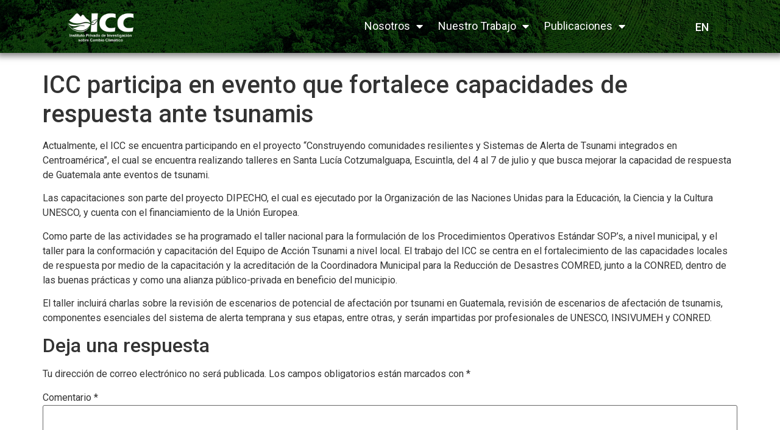

--- FILE ---
content_type: text/html; charset=UTF-8
request_url: https://www.icc.org.gt/es/icc-participa-en-evento-que-fortalece-capacidades-de-respuesta-ante-tsunamis/
body_size: 23335
content:
<!doctype html>
<html lang="es-ES">
<head>
	<meta charset="UTF-8">
		<meta name="viewport" content="width=device-width, initial-scale=1">
	<link rel="profile" href="https://gmpg.org/xfn/11">
	<meta name='robots' content='index, follow, max-image-preview:large, max-snippet:-1, max-video-preview:-1' />
	<style>img:is([sizes="auto" i], [sizes^="auto," i]) { contain-intrinsic-size: 3000px 1500px }</style>
	<link rel="alternate" href="https://www.icc.org.gt/es/icc-participa-en-evento-que-fortalece-capacidades-de-respuesta-ante-tsunamis/" hreflang="es" />
<link rel="alternate" href="https://www.icc.org.gt/en/icc-participates-in-event-that-strengthens-capacities-against-tsunamis/" hreflang="en" />
<!-- Etiqueta de Google (gtag.js) modo de consentimiento dataLayer añadido por Site Kit -->
<script id="google_gtagjs-js-consent-mode-data-layer">
window.dataLayer = window.dataLayer || [];function gtag(){dataLayer.push(arguments);}
gtag('consent', 'default', {"ad_personalization":"denied","ad_storage":"denied","ad_user_data":"denied","analytics_storage":"denied","functionality_storage":"denied","security_storage":"denied","personalization_storage":"denied","region":["AT","BE","BG","CH","CY","CZ","DE","DK","EE","ES","FI","FR","GB","GR","HR","HU","IE","IS","IT","LI","LT","LU","LV","MT","NL","NO","PL","PT","RO","SE","SI","SK"],"wait_for_update":500});
window._googlesitekitConsentCategoryMap = {"statistics":["analytics_storage"],"marketing":["ad_storage","ad_user_data","ad_personalization"],"functional":["functionality_storage","security_storage"],"preferences":["personalization_storage"]};
window._googlesitekitConsents = {"ad_personalization":"denied","ad_storage":"denied","ad_user_data":"denied","analytics_storage":"denied","functionality_storage":"denied","security_storage":"denied","personalization_storage":"denied","region":["AT","BE","BG","CH","CY","CZ","DE","DK","EE","ES","FI","FR","GB","GR","HR","HU","IE","IS","IT","LI","LT","LU","LV","MT","NL","NO","PL","PT","RO","SE","SI","SK"],"wait_for_update":500};
</script>
<!-- Fin de la etiqueta Google (gtag.js) modo de consentimiento dataLayer añadido por Site Kit -->

	<!-- This site is optimized with the Yoast SEO plugin v26.2 - https://yoast.com/wordpress/plugins/seo/ -->
	<title>ICC participa en evento que fortalece capacidades de respuesta ante tsunamis - ICC</title>
	<link rel="canonical" href="https://www.icc.org.gt/es/icc-participa-en-evento-que-fortalece-capacidades-de-respuesta-ante-tsunamis/" />
	<meta property="og:locale" content="es_ES" />
	<meta property="og:locale:alternate" content="en_US" />
	<meta property="og:type" content="article" />
	<meta property="og:title" content="ICC participa en evento que fortalece capacidades de respuesta ante tsunamis - ICC" />
	<meta property="og:description" content="Actualmente, el ICC se encuentra participando en el proyecto “Construyendo comunidades resilientes y Sistemas de Alerta de Tsunami integrados en Centroamérica”, el cual se encuentra realizando talleres en Santa Lucía Cotzumalguapa, Escuintla, del 4 al 7 de julio y que busca mejorar la capacidad de respuesta de Guatemala ante eventos de tsunami. Las capacitaciones son [&hellip;]" />
	<meta property="og:url" content="https://www.icc.org.gt/es/icc-participa-en-evento-que-fortalece-capacidades-de-respuesta-ante-tsunamis/" />
	<meta property="og:site_name" content="ICC" />
	<meta property="article:publisher" content="https://www.facebook.com/ICCcambioclimatico" />
	<meta property="article:published_time" content="2017-07-06T15:57:50+00:00" />
	<meta property="article:modified_time" content="2017-07-06T17:05:32+00:00" />
	<meta property="og:image" content="https://127.0.0.1/wp-content/uploads/2017/07/WhatsApp-Image-2017-07-05-at-1.00.52-PM.jpeg" />
	<meta property="og:image:width" content="1024" />
	<meta property="og:image:height" content="576" />
	<meta property="og:image:type" content="image/jpeg" />
	<meta name="author" content="Divulgacion" />
	<meta name="twitter:card" content="summary_large_image" />
	<meta name="twitter:label1" content="Escrito por" />
	<meta name="twitter:data1" content="Divulgacion" />
	<meta name="twitter:label2" content="Tiempo de lectura" />
	<meta name="twitter:data2" content="1 minuto" />
	<script type="application/ld+json" class="yoast-schema-graph">{"@context":"https://schema.org","@graph":[{"@type":"Article","@id":"https://www.icc.org.gt/es/icc-participa-en-evento-que-fortalece-capacidades-de-respuesta-ante-tsunamis/#article","isPartOf":{"@id":"https://www.icc.org.gt/es/icc-participa-en-evento-que-fortalece-capacidades-de-respuesta-ante-tsunamis/"},"author":{"name":"Divulgacion","@id":"https://127.0.0.1/es/inicio/#/schema/person/3addbb69a16ee20739b4e86f188cd81f"},"headline":"ICC participa en evento que fortalece capacidades de respuesta ante tsunamis","datePublished":"2017-07-06T15:57:50+00:00","dateModified":"2017-07-06T17:05:32+00:00","mainEntityOfPage":{"@id":"https://www.icc.org.gt/es/icc-participa-en-evento-que-fortalece-capacidades-de-respuesta-ante-tsunamis/"},"wordCount":254,"commentCount":0,"publisher":{"@id":"https://127.0.0.1/es/inicio/#organization"},"image":{"@id":"https://www.icc.org.gt/es/icc-participa-en-evento-que-fortalece-capacidades-de-respuesta-ante-tsunamis/#primaryimage"},"thumbnailUrl":"https://www.icc.org.gt/wp-content/uploads/2017/07/WhatsApp-Image-2017-07-05-at-1.00.52-PM.jpeg","articleSection":["Noticias"],"inLanguage":"es","potentialAction":[{"@type":"CommentAction","name":"Comment","target":["https://www.icc.org.gt/es/icc-participa-en-evento-que-fortalece-capacidades-de-respuesta-ante-tsunamis/#respond"]}]},{"@type":"WebPage","@id":"https://www.icc.org.gt/es/icc-participa-en-evento-que-fortalece-capacidades-de-respuesta-ante-tsunamis/","url":"https://www.icc.org.gt/es/icc-participa-en-evento-que-fortalece-capacidades-de-respuesta-ante-tsunamis/","name":"ICC participa en evento que fortalece capacidades de respuesta ante tsunamis - ICC","isPartOf":{"@id":"https://127.0.0.1/es/inicio/#website"},"primaryImageOfPage":{"@id":"https://www.icc.org.gt/es/icc-participa-en-evento-que-fortalece-capacidades-de-respuesta-ante-tsunamis/#primaryimage"},"image":{"@id":"https://www.icc.org.gt/es/icc-participa-en-evento-que-fortalece-capacidades-de-respuesta-ante-tsunamis/#primaryimage"},"thumbnailUrl":"https://www.icc.org.gt/wp-content/uploads/2017/07/WhatsApp-Image-2017-07-05-at-1.00.52-PM.jpeg","datePublished":"2017-07-06T15:57:50+00:00","dateModified":"2017-07-06T17:05:32+00:00","breadcrumb":{"@id":"https://www.icc.org.gt/es/icc-participa-en-evento-que-fortalece-capacidades-de-respuesta-ante-tsunamis/#breadcrumb"},"inLanguage":"es","potentialAction":[{"@type":"ReadAction","target":["https://www.icc.org.gt/es/icc-participa-en-evento-que-fortalece-capacidades-de-respuesta-ante-tsunamis/"]}]},{"@type":"ImageObject","inLanguage":"es","@id":"https://www.icc.org.gt/es/icc-participa-en-evento-que-fortalece-capacidades-de-respuesta-ante-tsunamis/#primaryimage","url":"https://www.icc.org.gt/wp-content/uploads/2017/07/WhatsApp-Image-2017-07-05-at-1.00.52-PM.jpeg","contentUrl":"https://www.icc.org.gt/wp-content/uploads/2017/07/WhatsApp-Image-2017-07-05-at-1.00.52-PM.jpeg","width":1024,"height":576},{"@type":"BreadcrumbList","@id":"https://www.icc.org.gt/es/icc-participa-en-evento-que-fortalece-capacidades-de-respuesta-ante-tsunamis/#breadcrumb","itemListElement":[{"@type":"ListItem","position":1,"name":"Inicio","item":"https://127.0.0.1/es/inicio/"},{"@type":"ListItem","position":2,"name":"Noticias","item":"https://www.icc.org.gt/es/category/noticias/"},{"@type":"ListItem","position":3,"name":"ICC participa en evento que fortalece capacidades de respuesta ante tsunamis"}]},{"@type":"WebSite","@id":"https://127.0.0.1/es/inicio/#website","url":"https://127.0.0.1/es/inicio/","name":"ICC","description":"Investigación sobre cambio climático","publisher":{"@id":"https://127.0.0.1/es/inicio/#organization"},"potentialAction":[{"@type":"SearchAction","target":{"@type":"EntryPoint","urlTemplate":"https://127.0.0.1/es/inicio/?s={search_term_string}"},"query-input":{"@type":"PropertyValueSpecification","valueRequired":true,"valueName":"search_term_string"}}],"inLanguage":"es"},{"@type":"Organization","@id":"https://127.0.0.1/es/inicio/#organization","name":"Instituto Privado de Investigación sobre Cambio Climático (ICC)","url":"https://127.0.0.1/es/inicio/","logo":{"@type":"ImageObject","inLanguage":"es","@id":"https://127.0.0.1/es/inicio/#/schema/logo/image/","url":"https://icc.org.gt/wp-content/uploads/2021/05/LOGO-ICC-PNG-1.png","contentUrl":"https://icc.org.gt/wp-content/uploads/2021/05/LOGO-ICC-PNG-1.png","width":1920,"height":1080,"caption":"Instituto Privado de Investigación sobre Cambio Climático (ICC)"},"image":{"@id":"https://127.0.0.1/es/inicio/#/schema/logo/image/"},"sameAs":["https://www.facebook.com/ICCcambioclimatico","https://www.instagram.com/icc_cambioclimatico/?hl=es-la","https://www.linkedin.com/company/79989040/admin/dashboard/"]},{"@type":"Person","@id":"https://127.0.0.1/es/inicio/#/schema/person/3addbb69a16ee20739b4e86f188cd81f","name":"Divulgacion","image":{"@type":"ImageObject","inLanguage":"es","@id":"https://127.0.0.1/es/inicio/#/schema/person/image/","url":"https://secure.gravatar.com/avatar/a137944522234f3e65315da6fc536ae1fdd30fe1269567477e0b992e4dda97e0?s=96&d=mm&r=g","contentUrl":"https://secure.gravatar.com/avatar/a137944522234f3e65315da6fc536ae1fdd30fe1269567477e0b992e4dda97e0?s=96&d=mm&r=g","caption":"Divulgacion"},"url":"https://www.icc.org.gt/es/author/divulgacion/"}]}</script>
	<!-- / Yoast SEO plugin. -->


<link rel='dns-prefetch' href='//www.googletagmanager.com' />
<link rel="alternate" type="application/rss+xml" title="ICC &raquo; Feed" href="https://www.icc.org.gt/es/feed/" />
<link rel="alternate" type="application/rss+xml" title="ICC &raquo; Feed de los comentarios" href="https://www.icc.org.gt/es/comments/feed/" />
<link rel="alternate" type="application/rss+xml" title="ICC &raquo; Comentario ICC participa en evento que fortalece capacidades de respuesta ante tsunamis del feed" href="https://www.icc.org.gt/es/icc-participa-en-evento-que-fortalece-capacidades-de-respuesta-ante-tsunamis/feed/" />
<script>
window._wpemojiSettings = {"baseUrl":"https:\/\/s.w.org\/images\/core\/emoji\/16.0.1\/72x72\/","ext":".png","svgUrl":"https:\/\/s.w.org\/images\/core\/emoji\/16.0.1\/svg\/","svgExt":".svg","source":{"concatemoji":"https:\/\/www.icc.org.gt\/wp-includes\/js\/wp-emoji-release.min.js?ver=6.8.3"}};
/*! This file is auto-generated */
!function(s,n){var o,i,e;function c(e){try{var t={supportTests:e,timestamp:(new Date).valueOf()};sessionStorage.setItem(o,JSON.stringify(t))}catch(e){}}function p(e,t,n){e.clearRect(0,0,e.canvas.width,e.canvas.height),e.fillText(t,0,0);var t=new Uint32Array(e.getImageData(0,0,e.canvas.width,e.canvas.height).data),a=(e.clearRect(0,0,e.canvas.width,e.canvas.height),e.fillText(n,0,0),new Uint32Array(e.getImageData(0,0,e.canvas.width,e.canvas.height).data));return t.every(function(e,t){return e===a[t]})}function u(e,t){e.clearRect(0,0,e.canvas.width,e.canvas.height),e.fillText(t,0,0);for(var n=e.getImageData(16,16,1,1),a=0;a<n.data.length;a++)if(0!==n.data[a])return!1;return!0}function f(e,t,n,a){switch(t){case"flag":return n(e,"\ud83c\udff3\ufe0f\u200d\u26a7\ufe0f","\ud83c\udff3\ufe0f\u200b\u26a7\ufe0f")?!1:!n(e,"\ud83c\udde8\ud83c\uddf6","\ud83c\udde8\u200b\ud83c\uddf6")&&!n(e,"\ud83c\udff4\udb40\udc67\udb40\udc62\udb40\udc65\udb40\udc6e\udb40\udc67\udb40\udc7f","\ud83c\udff4\u200b\udb40\udc67\u200b\udb40\udc62\u200b\udb40\udc65\u200b\udb40\udc6e\u200b\udb40\udc67\u200b\udb40\udc7f");case"emoji":return!a(e,"\ud83e\udedf")}return!1}function g(e,t,n,a){var r="undefined"!=typeof WorkerGlobalScope&&self instanceof WorkerGlobalScope?new OffscreenCanvas(300,150):s.createElement("canvas"),o=r.getContext("2d",{willReadFrequently:!0}),i=(o.textBaseline="top",o.font="600 32px Arial",{});return e.forEach(function(e){i[e]=t(o,e,n,a)}),i}function t(e){var t=s.createElement("script");t.src=e,t.defer=!0,s.head.appendChild(t)}"undefined"!=typeof Promise&&(o="wpEmojiSettingsSupports",i=["flag","emoji"],n.supports={everything:!0,everythingExceptFlag:!0},e=new Promise(function(e){s.addEventListener("DOMContentLoaded",e,{once:!0})}),new Promise(function(t){var n=function(){try{var e=JSON.parse(sessionStorage.getItem(o));if("object"==typeof e&&"number"==typeof e.timestamp&&(new Date).valueOf()<e.timestamp+604800&&"object"==typeof e.supportTests)return e.supportTests}catch(e){}return null}();if(!n){if("undefined"!=typeof Worker&&"undefined"!=typeof OffscreenCanvas&&"undefined"!=typeof URL&&URL.createObjectURL&&"undefined"!=typeof Blob)try{var e="postMessage("+g.toString()+"("+[JSON.stringify(i),f.toString(),p.toString(),u.toString()].join(",")+"));",a=new Blob([e],{type:"text/javascript"}),r=new Worker(URL.createObjectURL(a),{name:"wpTestEmojiSupports"});return void(r.onmessage=function(e){c(n=e.data),r.terminate(),t(n)})}catch(e){}c(n=g(i,f,p,u))}t(n)}).then(function(e){for(var t in e)n.supports[t]=e[t],n.supports.everything=n.supports.everything&&n.supports[t],"flag"!==t&&(n.supports.everythingExceptFlag=n.supports.everythingExceptFlag&&n.supports[t]);n.supports.everythingExceptFlag=n.supports.everythingExceptFlag&&!n.supports.flag,n.DOMReady=!1,n.readyCallback=function(){n.DOMReady=!0}}).then(function(){return e}).then(function(){var e;n.supports.everything||(n.readyCallback(),(e=n.source||{}).concatemoji?t(e.concatemoji):e.wpemoji&&e.twemoji&&(t(e.twemoji),t(e.wpemoji)))}))}((window,document),window._wpemojiSettings);
</script>
<link rel='stylesheet' id='mec-select2-style-css' href='https://www.icc.org.gt/wp-content/plugins/modern-events-calendar-lite/assets/packages/select2/select2.min.css?ver=6.4.1' media='all' />
<link rel='stylesheet' id='mec-font-icons-css' href='https://www.icc.org.gt/wp-content/plugins/modern-events-calendar-lite/assets/css/iconfonts.css?ver=6.8.3' media='all' />
<link rel='stylesheet' id='mec-frontend-style-css' href='https://www.icc.org.gt/wp-content/plugins/modern-events-calendar-lite/assets/css/frontend.min.css?ver=6.4.1' media='all' />
<link rel='stylesheet' id='mec-tooltip-style-css' href='https://www.icc.org.gt/wp-content/plugins/modern-events-calendar-lite/assets/packages/tooltip/tooltip.css?ver=6.8.3' media='all' />
<link rel='stylesheet' id='mec-tooltip-shadow-style-css' href='https://www.icc.org.gt/wp-content/plugins/modern-events-calendar-lite/assets/packages/tooltip/tooltipster-sideTip-shadow.min.css?ver=6.8.3' media='all' />
<link rel='stylesheet' id='featherlight-css' href='https://www.icc.org.gt/wp-content/plugins/modern-events-calendar-lite/assets/packages/featherlight/featherlight.css?ver=6.8.3' media='all' />
<link rel='stylesheet' id='mec-lity-style-css' href='https://www.icc.org.gt/wp-content/plugins/modern-events-calendar-lite/assets/packages/lity/lity.min.css?ver=6.8.3' media='all' />
<link rel='stylesheet' id='mec-general-calendar-style-css' href='https://www.icc.org.gt/wp-content/plugins/modern-events-calendar-lite/assets/css/mec-general-calendar.css?ver=6.8.3' media='all' />
<link rel='stylesheet' id='anwp-pg-styles-css' href='https://www.icc.org.gt/wp-content/plugins/anwp-post-grid-for-elementor/public/css/styles.min.css?ver=1.3.3' media='all' />
<style id='wp-emoji-styles-inline-css'>

	img.wp-smiley, img.emoji {
		display: inline !important;
		border: none !important;
		box-shadow: none !important;
		height: 1em !important;
		width: 1em !important;
		margin: 0 0.07em !important;
		vertical-align: -0.1em !important;
		background: none !important;
		padding: 0 !important;
	}
</style>
<link rel='stylesheet' id='wp-block-library-css' href='https://www.icc.org.gt/wp-includes/css/dist/block-library/style.min.css?ver=6.8.3' media='all' />
<style id='classic-theme-styles-inline-css'>
/*! This file is auto-generated */
.wp-block-button__link{color:#fff;background-color:#32373c;border-radius:9999px;box-shadow:none;text-decoration:none;padding:calc(.667em + 2px) calc(1.333em + 2px);font-size:1.125em}.wp-block-file__button{background:#32373c;color:#fff;text-decoration:none}
</style>
<link rel='stylesheet' id='betterdocs-blocks-category-slate-layout-css' href='https://www.icc.org.gt/wp-content/plugins/betterdocs/assets/blocks/category-slate-layout/default.css?ver=4.2.2' media='all' />
<style id='global-styles-inline-css'>
:root{--wp--preset--aspect-ratio--square: 1;--wp--preset--aspect-ratio--4-3: 4/3;--wp--preset--aspect-ratio--3-4: 3/4;--wp--preset--aspect-ratio--3-2: 3/2;--wp--preset--aspect-ratio--2-3: 2/3;--wp--preset--aspect-ratio--16-9: 16/9;--wp--preset--aspect-ratio--9-16: 9/16;--wp--preset--color--black: #000000;--wp--preset--color--cyan-bluish-gray: #abb8c3;--wp--preset--color--white: #ffffff;--wp--preset--color--pale-pink: #f78da7;--wp--preset--color--vivid-red: #cf2e2e;--wp--preset--color--luminous-vivid-orange: #ff6900;--wp--preset--color--luminous-vivid-amber: #fcb900;--wp--preset--color--light-green-cyan: #7bdcb5;--wp--preset--color--vivid-green-cyan: #00d084;--wp--preset--color--pale-cyan-blue: #8ed1fc;--wp--preset--color--vivid-cyan-blue: #0693e3;--wp--preset--color--vivid-purple: #9b51e0;--wp--preset--gradient--vivid-cyan-blue-to-vivid-purple: linear-gradient(135deg,rgba(6,147,227,1) 0%,rgb(155,81,224) 100%);--wp--preset--gradient--light-green-cyan-to-vivid-green-cyan: linear-gradient(135deg,rgb(122,220,180) 0%,rgb(0,208,130) 100%);--wp--preset--gradient--luminous-vivid-amber-to-luminous-vivid-orange: linear-gradient(135deg,rgba(252,185,0,1) 0%,rgba(255,105,0,1) 100%);--wp--preset--gradient--luminous-vivid-orange-to-vivid-red: linear-gradient(135deg,rgba(255,105,0,1) 0%,rgb(207,46,46) 100%);--wp--preset--gradient--very-light-gray-to-cyan-bluish-gray: linear-gradient(135deg,rgb(238,238,238) 0%,rgb(169,184,195) 100%);--wp--preset--gradient--cool-to-warm-spectrum: linear-gradient(135deg,rgb(74,234,220) 0%,rgb(151,120,209) 20%,rgb(207,42,186) 40%,rgb(238,44,130) 60%,rgb(251,105,98) 80%,rgb(254,248,76) 100%);--wp--preset--gradient--blush-light-purple: linear-gradient(135deg,rgb(255,206,236) 0%,rgb(152,150,240) 100%);--wp--preset--gradient--blush-bordeaux: linear-gradient(135deg,rgb(254,205,165) 0%,rgb(254,45,45) 50%,rgb(107,0,62) 100%);--wp--preset--gradient--luminous-dusk: linear-gradient(135deg,rgb(255,203,112) 0%,rgb(199,81,192) 50%,rgb(65,88,208) 100%);--wp--preset--gradient--pale-ocean: linear-gradient(135deg,rgb(255,245,203) 0%,rgb(182,227,212) 50%,rgb(51,167,181) 100%);--wp--preset--gradient--electric-grass: linear-gradient(135deg,rgb(202,248,128) 0%,rgb(113,206,126) 100%);--wp--preset--gradient--midnight: linear-gradient(135deg,rgb(2,3,129) 0%,rgb(40,116,252) 100%);--wp--preset--font-size--small: 13px;--wp--preset--font-size--medium: 20px;--wp--preset--font-size--large: 36px;--wp--preset--font-size--x-large: 42px;--wp--preset--spacing--20: 0.44rem;--wp--preset--spacing--30: 0.67rem;--wp--preset--spacing--40: 1rem;--wp--preset--spacing--50: 1.5rem;--wp--preset--spacing--60: 2.25rem;--wp--preset--spacing--70: 3.38rem;--wp--preset--spacing--80: 5.06rem;--wp--preset--shadow--natural: 6px 6px 9px rgba(0, 0, 0, 0.2);--wp--preset--shadow--deep: 12px 12px 50px rgba(0, 0, 0, 0.4);--wp--preset--shadow--sharp: 6px 6px 0px rgba(0, 0, 0, 0.2);--wp--preset--shadow--outlined: 6px 6px 0px -3px rgba(255, 255, 255, 1), 6px 6px rgba(0, 0, 0, 1);--wp--preset--shadow--crisp: 6px 6px 0px rgba(0, 0, 0, 1);}:where(.is-layout-flex){gap: 0.5em;}:where(.is-layout-grid){gap: 0.5em;}body .is-layout-flex{display: flex;}.is-layout-flex{flex-wrap: wrap;align-items: center;}.is-layout-flex > :is(*, div){margin: 0;}body .is-layout-grid{display: grid;}.is-layout-grid > :is(*, div){margin: 0;}:where(.wp-block-columns.is-layout-flex){gap: 2em;}:where(.wp-block-columns.is-layout-grid){gap: 2em;}:where(.wp-block-post-template.is-layout-flex){gap: 1.25em;}:where(.wp-block-post-template.is-layout-grid){gap: 1.25em;}.has-black-color{color: var(--wp--preset--color--black) !important;}.has-cyan-bluish-gray-color{color: var(--wp--preset--color--cyan-bluish-gray) !important;}.has-white-color{color: var(--wp--preset--color--white) !important;}.has-pale-pink-color{color: var(--wp--preset--color--pale-pink) !important;}.has-vivid-red-color{color: var(--wp--preset--color--vivid-red) !important;}.has-luminous-vivid-orange-color{color: var(--wp--preset--color--luminous-vivid-orange) !important;}.has-luminous-vivid-amber-color{color: var(--wp--preset--color--luminous-vivid-amber) !important;}.has-light-green-cyan-color{color: var(--wp--preset--color--light-green-cyan) !important;}.has-vivid-green-cyan-color{color: var(--wp--preset--color--vivid-green-cyan) !important;}.has-pale-cyan-blue-color{color: var(--wp--preset--color--pale-cyan-blue) !important;}.has-vivid-cyan-blue-color{color: var(--wp--preset--color--vivid-cyan-blue) !important;}.has-vivid-purple-color{color: var(--wp--preset--color--vivid-purple) !important;}.has-black-background-color{background-color: var(--wp--preset--color--black) !important;}.has-cyan-bluish-gray-background-color{background-color: var(--wp--preset--color--cyan-bluish-gray) !important;}.has-white-background-color{background-color: var(--wp--preset--color--white) !important;}.has-pale-pink-background-color{background-color: var(--wp--preset--color--pale-pink) !important;}.has-vivid-red-background-color{background-color: var(--wp--preset--color--vivid-red) !important;}.has-luminous-vivid-orange-background-color{background-color: var(--wp--preset--color--luminous-vivid-orange) !important;}.has-luminous-vivid-amber-background-color{background-color: var(--wp--preset--color--luminous-vivid-amber) !important;}.has-light-green-cyan-background-color{background-color: var(--wp--preset--color--light-green-cyan) !important;}.has-vivid-green-cyan-background-color{background-color: var(--wp--preset--color--vivid-green-cyan) !important;}.has-pale-cyan-blue-background-color{background-color: var(--wp--preset--color--pale-cyan-blue) !important;}.has-vivid-cyan-blue-background-color{background-color: var(--wp--preset--color--vivid-cyan-blue) !important;}.has-vivid-purple-background-color{background-color: var(--wp--preset--color--vivid-purple) !important;}.has-black-border-color{border-color: var(--wp--preset--color--black) !important;}.has-cyan-bluish-gray-border-color{border-color: var(--wp--preset--color--cyan-bluish-gray) !important;}.has-white-border-color{border-color: var(--wp--preset--color--white) !important;}.has-pale-pink-border-color{border-color: var(--wp--preset--color--pale-pink) !important;}.has-vivid-red-border-color{border-color: var(--wp--preset--color--vivid-red) !important;}.has-luminous-vivid-orange-border-color{border-color: var(--wp--preset--color--luminous-vivid-orange) !important;}.has-luminous-vivid-amber-border-color{border-color: var(--wp--preset--color--luminous-vivid-amber) !important;}.has-light-green-cyan-border-color{border-color: var(--wp--preset--color--light-green-cyan) !important;}.has-vivid-green-cyan-border-color{border-color: var(--wp--preset--color--vivid-green-cyan) !important;}.has-pale-cyan-blue-border-color{border-color: var(--wp--preset--color--pale-cyan-blue) !important;}.has-vivid-cyan-blue-border-color{border-color: var(--wp--preset--color--vivid-cyan-blue) !important;}.has-vivid-purple-border-color{border-color: var(--wp--preset--color--vivid-purple) !important;}.has-vivid-cyan-blue-to-vivid-purple-gradient-background{background: var(--wp--preset--gradient--vivid-cyan-blue-to-vivid-purple) !important;}.has-light-green-cyan-to-vivid-green-cyan-gradient-background{background: var(--wp--preset--gradient--light-green-cyan-to-vivid-green-cyan) !important;}.has-luminous-vivid-amber-to-luminous-vivid-orange-gradient-background{background: var(--wp--preset--gradient--luminous-vivid-amber-to-luminous-vivid-orange) !important;}.has-luminous-vivid-orange-to-vivid-red-gradient-background{background: var(--wp--preset--gradient--luminous-vivid-orange-to-vivid-red) !important;}.has-very-light-gray-to-cyan-bluish-gray-gradient-background{background: var(--wp--preset--gradient--very-light-gray-to-cyan-bluish-gray) !important;}.has-cool-to-warm-spectrum-gradient-background{background: var(--wp--preset--gradient--cool-to-warm-spectrum) !important;}.has-blush-light-purple-gradient-background{background: var(--wp--preset--gradient--blush-light-purple) !important;}.has-blush-bordeaux-gradient-background{background: var(--wp--preset--gradient--blush-bordeaux) !important;}.has-luminous-dusk-gradient-background{background: var(--wp--preset--gradient--luminous-dusk) !important;}.has-pale-ocean-gradient-background{background: var(--wp--preset--gradient--pale-ocean) !important;}.has-electric-grass-gradient-background{background: var(--wp--preset--gradient--electric-grass) !important;}.has-midnight-gradient-background{background: var(--wp--preset--gradient--midnight) !important;}.has-small-font-size{font-size: var(--wp--preset--font-size--small) !important;}.has-medium-font-size{font-size: var(--wp--preset--font-size--medium) !important;}.has-large-font-size{font-size: var(--wp--preset--font-size--large) !important;}.has-x-large-font-size{font-size: var(--wp--preset--font-size--x-large) !important;}
:where(.wp-block-post-template.is-layout-flex){gap: 1.25em;}:where(.wp-block-post-template.is-layout-grid){gap: 1.25em;}
:where(.wp-block-columns.is-layout-flex){gap: 2em;}:where(.wp-block-columns.is-layout-grid){gap: 2em;}
:root :where(.wp-block-pullquote){font-size: 1.5em;line-height: 1.6;}
</style>
<link rel='stylesheet' id='contact-form-7-css' href='https://www.icc.org.gt/wp-content/plugins/contact-form-7/includes/css/styles.css?ver=6.1.2' media='all' />
<link rel='stylesheet' id='image-map-pro-dist-css-css' href='https://www.icc.org.gt/wp-content/plugins/image-map-pro-wordpress/css/image-map-pro.min.css?ver=5.3.2' media='' />
<link rel='stylesheet' id='wbg-selectize-css' href='https://www.icc.org.gt/wp-content/plugins/wp-books-gallery/assets/css/selectize.bootstrap3.min.css?ver=4.5.8' media='' />
<link rel='stylesheet' id='wbg-font-awesome-css' href='https://www.icc.org.gt/wp-content/plugins/wp-books-gallery/assets/css/fontawesome/css/all.min.css?ver=4.5.8' media='' />
<link rel='stylesheet' id='wbg-front-css' href='https://www.icc.org.gt/wp-content/plugins/wp-books-gallery/assets/css/wbg-front.css?ver=4.5.8' media='' />
<link rel='stylesheet' id='mc4wp-form-themes-css' href='https://www.icc.org.gt/wp-content/plugins/mailchimp-for-wp/assets/css/form-themes.css?ver=4.10.8' media='all' />
<link rel='stylesheet' id='hello-elementor-css' href='https://www.icc.org.gt/wp-content/themes/hello-elementor/style.min.css?ver=2.6.1' media='all' />
<link rel='stylesheet' id='hello-elementor-theme-style-css' href='https://www.icc.org.gt/wp-content/themes/hello-elementor/theme.min.css?ver=2.6.1' media='all' />
<link rel='stylesheet' id='elementor-icons-css' href='https://www.icc.org.gt/wp-content/plugins/elementor/assets/lib/eicons/css/elementor-icons.min.css?ver=5.27.0' media='all' />
<link rel='stylesheet' id='elementor-frontend-css' href='https://www.icc.org.gt/wp-content/plugins/elementor/assets/css/frontend.min.css?ver=3.19.1' media='all' />
<link rel='stylesheet' id='swiper-css' href='https://www.icc.org.gt/wp-content/plugins/elementor/assets/lib/swiper/css/swiper.min.css?ver=5.3.6' media='all' />
<link rel='stylesheet' id='elementor-post-6766-css' href='https://www.icc.org.gt/wp-content/uploads/elementor/css/post-6766.css?ver=1767829525' media='all' />
<link rel='stylesheet' id='elementor-pro-css' href='https://www.icc.org.gt/wp-content/plugins/elementor-pro/assets/css/frontend.min.css?ver=3.19.1' media='all' />
<link rel='stylesheet' id='font-awesome-5-all-css' href='https://www.icc.org.gt/wp-content/plugins/elementor/assets/lib/font-awesome/css/all.min.css?ver=3.19.1' media='all' />
<link rel='stylesheet' id='font-awesome-4-shim-css' href='https://www.icc.org.gt/wp-content/plugins/elementor/assets/lib/font-awesome/css/v4-shims.min.css?ver=3.19.1' media='all' />
<link rel='stylesheet' id='bpfwe-select2-style-css' href='https://www.icc.org.gt/wp-content/plugins/elementor/assets/lib/e-select2/css/e-select2.min.css?ver=3.19.1' media='all' />
<link rel='stylesheet' id='bpfwe-widget-style-css' href='https://www.icc.org.gt/wp-content/plugins/better-post-filter-widgets-for-elementor/assets/css/bpfwe-widget.min.css?ver=1.6.2' media='all' />
<link rel='stylesheet' id='elementor-global-css' href='https://www.icc.org.gt/wp-content/uploads/elementor/css/global.css?ver=1767829526' media='all' />
<link rel='stylesheet' id='elementor-post-9766-css' href='https://www.icc.org.gt/wp-content/uploads/elementor/css/post-9766.css?ver=1767829526' media='all' />
<link rel='stylesheet' id='elementor-post-10330-css' href='https://www.icc.org.gt/wp-content/uploads/elementor/css/post-10330.css?ver=1767829526' media='all' />
<link rel='stylesheet' id='eael-general-css' href='https://www.icc.org.gt/wp-content/plugins/essential-addons-for-elementor-lite/assets/front-end/css/view/general.min.css?ver=6.3.2' media='all' />
<link rel='stylesheet' id='google-fonts-1-css' href='https://fonts.googleapis.com/css?family=Roboto%3A100%2C100italic%2C200%2C200italic%2C300%2C300italic%2C400%2C400italic%2C500%2C500italic%2C600%2C600italic%2C700%2C700italic%2C800%2C800italic%2C900%2C900italic%7CRoboto+Slab%3A100%2C100italic%2C200%2C200italic%2C300%2C300italic%2C400%2C400italic%2C500%2C500italic%2C600%2C600italic%2C700%2C700italic%2C800%2C800italic%2C900%2C900italic&#038;display=auto&#038;ver=6.8.3' media='all' />
<link rel='stylesheet' id='elementor-icons-shared-0-css' href='https://www.icc.org.gt/wp-content/plugins/elementor/assets/lib/font-awesome/css/fontawesome.min.css?ver=5.15.3' media='all' />
<link rel='stylesheet' id='elementor-icons-fa-solid-css' href='https://www.icc.org.gt/wp-content/plugins/elementor/assets/lib/font-awesome/css/solid.min.css?ver=5.15.3' media='all' />
<link rel='stylesheet' id='elementor-icons-fa-brands-css' href='https://www.icc.org.gt/wp-content/plugins/elementor/assets/lib/font-awesome/css/brands.min.css?ver=5.15.3' media='all' />
<link rel="preconnect" href="https://fonts.gstatic.com/" crossorigin><script src="https://www.icc.org.gt/wp-includes/js/jquery/jquery.min.js?ver=3.7.1" id="jquery-core-js"></script>
<script src="https://www.icc.org.gt/wp-includes/js/jquery/jquery-migrate.min.js?ver=3.4.1" id="jquery-migrate-js"></script>
<script src="https://www.icc.org.gt/wp-content/plugins/modern-events-calendar-lite/assets/js/mec-general-calendar.js?ver=6.4.1" id="mec-general-calendar-script-js"></script>
<script id="mec-frontend-script-js-extra">
var mecdata = {"day":"d\u00eda","days":"d\u00edas","hour":"hora","hours":"horas","minute":"minuto","minutes":"minutos","second":"segundo","seconds":"segundos","elementor_edit_mode":"no","recapcha_key":"","ajax_url":"https:\/\/www.icc.org.gt\/wp-admin\/admin-ajax.php","fes_nonce":"8ba682141f","current_year":"2026","current_month":"01","datepicker_format":"yy-mm-dd"};
</script>
<script src="https://www.icc.org.gt/wp-content/plugins/modern-events-calendar-lite/assets/js/frontend.js?ver=6.4.1" id="mec-frontend-script-js"></script>
<script src="https://www.icc.org.gt/wp-content/plugins/modern-events-calendar-lite/assets/js/events.js?ver=6.4.1" id="mec-events-script-js"></script>
<script src="https://www.icc.org.gt/wp-content/plugins/elementor/assets/lib/font-awesome/js/v4-shims.min.js?ver=3.19.1" id="font-awesome-4-shim-js"></script>

<!-- Fragmento de código de la etiqueta de Google (gtag.js) añadida por Site Kit -->
<!-- Fragmento de código de Google Analytics añadido por Site Kit -->
<script src="https://www.googletagmanager.com/gtag/js?id=GT-M39SLXNT" id="google_gtagjs-js" async></script>
<script id="google_gtagjs-js-after">
window.dataLayer = window.dataLayer || [];function gtag(){dataLayer.push(arguments);}
gtag("set","linker",{"domains":["www.icc.org.gt"]});
gtag("js", new Date());
gtag("set", "developer_id.dZTNiMT", true);
gtag("config", "GT-M39SLXNT");
</script>
<link rel="https://api.w.org/" href="https://www.icc.org.gt/wp-json/" /><link rel="alternate" title="JSON" type="application/json" href="https://www.icc.org.gt/wp-json/wp/v2/posts/2819" /><link rel="EditURI" type="application/rsd+xml" title="RSD" href="https://www.icc.org.gt/xmlrpc.php?rsd" />
<meta name="generator" content="WordPress 6.8.3" />
<link rel='shortlink' href='https://www.icc.org.gt/?p=2819' />
<link rel="alternate" title="oEmbed (JSON)" type="application/json+oembed" href="https://www.icc.org.gt/wp-json/oembed/1.0/embed?url=https%3A%2F%2Fwww.icc.org.gt%2Fes%2Ficc-participa-en-evento-que-fortalece-capacidades-de-respuesta-ante-tsunamis%2F" />
<link rel="alternate" title="oEmbed (XML)" type="text/xml+oembed" href="https://www.icc.org.gt/wp-json/oembed/1.0/embed?url=https%3A%2F%2Fwww.icc.org.gt%2Fes%2Ficc-participa-en-evento-que-fortalece-capacidades-de-respuesta-ante-tsunamis%2F&#038;format=xml" />
<meta name="generator" content="Site Kit by Google 1.164.0" /><meta name="generator" content="Elementor 3.19.1; features: e_optimized_assets_loading, additional_custom_breakpoints, block_editor_assets_optimize, e_image_loading_optimization; settings: css_print_method-external, google_font-enabled, font_display-auto">
<link rel="icon" href="https://www.icc.org.gt/wp-content/uploads/2021/06/cropped-icc-icono-32x32.png" sizes="32x32" />
<link rel="icon" href="https://www.icc.org.gt/wp-content/uploads/2021/06/cropped-icc-icono-192x192.png" sizes="192x192" />
<link rel="apple-touch-icon" href="https://www.icc.org.gt/wp-content/uploads/2021/06/cropped-icc-icono-180x180.png" />
<meta name="msapplication-TileImage" content="https://www.icc.org.gt/wp-content/uploads/2021/06/cropped-icc-icono-270x270.png" />
<style type="text/css">.mec-wrap, .mec-wrap div:not([class^="elementor-"]), .lity-container, .mec-wrap h1, .mec-wrap h2, .mec-wrap h3, .mec-wrap h4, .mec-wrap h5, .mec-wrap h6, .entry-content .mec-wrap h1, .entry-content .mec-wrap h2, .entry-content .mec-wrap h3, .entry-content .mec-wrap h4, .entry-content .mec-wrap h5, .entry-content .mec-wrap h6, .mec-wrap .mec-totalcal-box input[type="submit"], .mec-wrap .mec-totalcal-box .mec-totalcal-view span, .mec-agenda-event-title a, .lity-content .mec-events-meta-group-booking select, .lity-content .mec-book-ticket-variation h5, .lity-content .mec-events-meta-group-booking input[type="number"], .lity-content .mec-events-meta-group-booking input[type="text"], .lity-content .mec-events-meta-group-booking input[type="email"],.mec-organizer-item a, .mec-single-event .mec-events-meta-group-booking ul.mec-book-tickets-container li.mec-book-ticket-container label { font-family: "Montserrat", -apple-system, BlinkMacSystemFont, "Segoe UI", Roboto, sans-serif;}.mec-event-content p, .mec-search-bar-result .mec-event-detail{ font-family: Roboto, sans-serif;} .mec-wrap .mec-totalcal-box input, .mec-wrap .mec-totalcal-box select, .mec-checkboxes-search .mec-searchbar-category-wrap, .mec-wrap .mec-totalcal-box .mec-totalcal-view span { font-family: "Roboto", Helvetica, Arial, sans-serif; }.mec-event-grid-modern .event-grid-modern-head .mec-event-day, .mec-event-list-minimal .mec-time-details, .mec-event-list-minimal .mec-event-detail, .mec-event-list-modern .mec-event-detail, .mec-event-grid-minimal .mec-time-details, .mec-event-grid-minimal .mec-event-detail, .mec-event-grid-simple .mec-event-detail, .mec-event-cover-modern .mec-event-place, .mec-event-cover-clean .mec-event-place, .mec-calendar .mec-event-article .mec-localtime-details div, .mec-calendar .mec-event-article .mec-event-detail, .mec-calendar.mec-calendar-daily .mec-calendar-d-top h2, .mec-calendar.mec-calendar-daily .mec-calendar-d-top h3, .mec-toggle-item-col .mec-event-day, .mec-weather-summary-temp { font-family: "Roboto", sans-serif; } .mec-fes-form, .mec-fes-list, .mec-fes-form input, .mec-event-date .mec-tooltip .box, .mec-event-status .mec-tooltip .box, .ui-datepicker.ui-widget, .mec-fes-form button[type="submit"].mec-fes-sub-button, .mec-wrap .mec-timeline-events-container p, .mec-wrap .mec-timeline-events-container h4, .mec-wrap .mec-timeline-events-container div, .mec-wrap .mec-timeline-events-container a, .mec-wrap .mec-timeline-events-container span { font-family: -apple-system, BlinkMacSystemFont, "Segoe UI", Roboto, sans-serif !important; }.mec-event-grid-minimal .mec-modal-booking-button:hover, .mec-events-timeline-wrap .mec-organizer-item a, .mec-events-timeline-wrap .mec-organizer-item:after, .mec-events-timeline-wrap .mec-shortcode-organizers i, .mec-timeline-event .mec-modal-booking-button, .mec-wrap .mec-map-lightbox-wp.mec-event-list-classic .mec-event-date, .mec-timetable-t2-col .mec-modal-booking-button:hover, .mec-event-container-classic .mec-modal-booking-button:hover, .mec-calendar-events-side .mec-modal-booking-button:hover, .mec-event-grid-yearly  .mec-modal-booking-button, .mec-events-agenda .mec-modal-booking-button, .mec-event-grid-simple .mec-modal-booking-button, .mec-event-list-minimal  .mec-modal-booking-button:hover, .mec-timeline-month-divider,  .mec-wrap.colorskin-custom .mec-totalcal-box .mec-totalcal-view span:hover,.mec-wrap.colorskin-custom .mec-calendar.mec-event-calendar-classic .mec-selected-day,.mec-wrap.colorskin-custom .mec-color, .mec-wrap.colorskin-custom .mec-event-sharing-wrap .mec-event-sharing > li:hover a, .mec-wrap.colorskin-custom .mec-color-hover:hover, .mec-wrap.colorskin-custom .mec-color-before *:before ,.mec-wrap.colorskin-custom .mec-widget .mec-event-grid-classic.owl-carousel .owl-nav i,.mec-wrap.colorskin-custom .mec-event-list-classic a.magicmore:hover,.mec-wrap.colorskin-custom .mec-event-grid-simple:hover .mec-event-title,.mec-wrap.colorskin-custom .mec-single-event .mec-event-meta dd.mec-events-event-categories:before,.mec-wrap.colorskin-custom .mec-single-event-date:before,.mec-wrap.colorskin-custom .mec-single-event-time:before,.mec-wrap.colorskin-custom .mec-events-meta-group.mec-events-meta-group-venue:before,.mec-wrap.colorskin-custom .mec-calendar .mec-calendar-side .mec-previous-month i,.mec-wrap.colorskin-custom .mec-calendar .mec-calendar-side .mec-next-month:hover,.mec-wrap.colorskin-custom .mec-calendar .mec-calendar-side .mec-previous-month:hover,.mec-wrap.colorskin-custom .mec-calendar .mec-calendar-side .mec-next-month:hover,.mec-wrap.colorskin-custom .mec-calendar.mec-event-calendar-classic dt.mec-selected-day:hover,.mec-wrap.colorskin-custom .mec-infowindow-wp h5 a:hover, .colorskin-custom .mec-events-meta-group-countdown .mec-end-counts h3,.mec-calendar .mec-calendar-side .mec-next-month i,.mec-wrap .mec-totalcal-box i,.mec-calendar .mec-event-article .mec-event-title a:hover,.mec-attendees-list-details .mec-attendee-profile-link a:hover,.mec-wrap.colorskin-custom .mec-next-event-details li i, .mec-next-event-details i:before, .mec-marker-infowindow-wp .mec-marker-infowindow-count, .mec-next-event-details a,.mec-wrap.colorskin-custom .mec-events-masonry-cats a.mec-masonry-cat-selected,.lity .mec-color,.lity .mec-color-before :before,.lity .mec-color-hover:hover,.lity .mec-wrap .mec-color,.lity .mec-wrap .mec-color-before :before,.lity .mec-wrap .mec-color-hover:hover,.leaflet-popup-content .mec-color,.leaflet-popup-content .mec-color-before :before,.leaflet-popup-content .mec-color-hover:hover,.leaflet-popup-content .mec-wrap .mec-color,.leaflet-popup-content .mec-wrap .mec-color-before :before,.leaflet-popup-content .mec-wrap .mec-color-hover:hover, .mec-calendar.mec-calendar-daily .mec-calendar-d-table .mec-daily-view-day.mec-daily-view-day-active.mec-color, .mec-map-boxshow div .mec-map-view-event-detail.mec-event-detail i,.mec-map-boxshow div .mec-map-view-event-detail.mec-event-detail:hover,.mec-map-boxshow .mec-color,.mec-map-boxshow .mec-color-before :before,.mec-map-boxshow .mec-color-hover:hover,.mec-map-boxshow .mec-wrap .mec-color,.mec-map-boxshow .mec-wrap .mec-color-before :before,.mec-map-boxshow .mec-wrap .mec-color-hover:hover, .mec-choosen-time-message, .mec-booking-calendar-month-navigation .mec-next-month:hover, .mec-booking-calendar-month-navigation .mec-previous-month:hover, .mec-yearly-view-wrap .mec-agenda-event-title a:hover, .mec-yearly-view-wrap .mec-yearly-title-sec .mec-next-year i, .mec-yearly-view-wrap .mec-yearly-title-sec .mec-previous-year i, .mec-yearly-view-wrap .mec-yearly-title-sec .mec-next-year:hover, .mec-yearly-view-wrap .mec-yearly-title-sec .mec-previous-year:hover, .mec-av-spot .mec-av-spot-head .mec-av-spot-box span, .mec-wrap.colorskin-custom .mec-calendar .mec-calendar-side .mec-previous-month:hover .mec-load-month-link, .mec-wrap.colorskin-custom .mec-calendar .mec-calendar-side .mec-next-month:hover .mec-load-month-link, .mec-yearly-view-wrap .mec-yearly-title-sec .mec-previous-year:hover .mec-load-month-link, .mec-yearly-view-wrap .mec-yearly-title-sec .mec-next-year:hover .mec-load-month-link, .mec-skin-list-events-container .mec-data-fields-tooltip .mec-data-fields-tooltip-box ul .mec-event-data-field-item a, .mec-booking-shortcode .mec-event-ticket-name, .mec-booking-shortcode .mec-event-ticket-price, .mec-booking-shortcode .mec-ticket-variation-name, .mec-booking-shortcode .mec-ticket-variation-price, .mec-booking-shortcode label, .mec-booking-shortcode .nice-select, .mec-booking-shortcode input, .mec-booking-shortcode span.mec-book-price-detail-description, .mec-booking-shortcode .mec-ticket-name, .mec-booking-shortcode label.wn-checkbox-label, .mec-wrap.mec-cart table tr td a {color: #81d742}.mec-skin-carousel-container .mec-event-footer-carousel-type3 .mec-modal-booking-button:hover, .mec-wrap.colorskin-custom .mec-event-sharing .mec-event-share:hover .event-sharing-icon,.mec-wrap.colorskin-custom .mec-event-grid-clean .mec-event-date,.mec-wrap.colorskin-custom .mec-event-list-modern .mec-event-sharing > li:hover a i,.mec-wrap.colorskin-custom .mec-event-list-modern .mec-event-sharing .mec-event-share:hover .mec-event-sharing-icon,.mec-wrap.colorskin-custom .mec-event-list-modern .mec-event-sharing li:hover a i,.mec-wrap.colorskin-custom .mec-calendar:not(.mec-event-calendar-classic) .mec-selected-day,.mec-wrap.colorskin-custom .mec-calendar .mec-selected-day:hover,.mec-wrap.colorskin-custom .mec-calendar .mec-calendar-row  dt.mec-has-event:hover,.mec-wrap.colorskin-custom .mec-calendar .mec-has-event:after, .mec-wrap.colorskin-custom .mec-bg-color, .mec-wrap.colorskin-custom .mec-bg-color-hover:hover, .colorskin-custom .mec-event-sharing-wrap:hover > li, .mec-wrap.colorskin-custom .mec-totalcal-box .mec-totalcal-view span.mec-totalcalview-selected,.mec-wrap .flip-clock-wrapper ul li a div div.inn,.mec-wrap .mec-totalcal-box .mec-totalcal-view span.mec-totalcalview-selected,.event-carousel-type1-head .mec-event-date-carousel,.mec-event-countdown-style3 .mec-event-date,#wrap .mec-wrap article.mec-event-countdown-style1,.mec-event-countdown-style1 .mec-event-countdown-part3 a.mec-event-button,.mec-wrap .mec-event-countdown-style2,.mec-map-get-direction-btn-cnt input[type="submit"],.mec-booking button,span.mec-marker-wrap,.mec-wrap.colorskin-custom .mec-timeline-events-container .mec-timeline-event-date:before, .mec-has-event-for-booking.mec-active .mec-calendar-novel-selected-day, .mec-booking-tooltip.multiple-time .mec-booking-calendar-date.mec-active, .mec-booking-tooltip.multiple-time .mec-booking-calendar-date:hover, .mec-ongoing-normal-label, .mec-calendar .mec-has-event:after, .mec-event-list-modern .mec-event-sharing li:hover .telegram{background-color: #81d742;}.mec-booking-tooltip.multiple-time .mec-booking-calendar-date:hover, .mec-calendar-day.mec-active .mec-booking-tooltip.multiple-time .mec-booking-calendar-date.mec-active{ background-color: #81d742;}.mec-skin-carousel-container .mec-event-footer-carousel-type3 .mec-modal-booking-button:hover, .mec-timeline-month-divider, .mec-wrap.colorskin-custom .mec-single-event .mec-speakers-details ul li .mec-speaker-avatar a:hover img,.mec-wrap.colorskin-custom .mec-event-list-modern .mec-event-sharing > li:hover a i,.mec-wrap.colorskin-custom .mec-event-list-modern .mec-event-sharing .mec-event-share:hover .mec-event-sharing-icon,.mec-wrap.colorskin-custom .mec-event-list-standard .mec-month-divider span:before,.mec-wrap.colorskin-custom .mec-single-event .mec-social-single:before,.mec-wrap.colorskin-custom .mec-single-event .mec-frontbox-title:before,.mec-wrap.colorskin-custom .mec-calendar .mec-calendar-events-side .mec-table-side-day, .mec-wrap.colorskin-custom .mec-border-color, .mec-wrap.colorskin-custom .mec-border-color-hover:hover, .colorskin-custom .mec-single-event .mec-frontbox-title:before, .colorskin-custom .mec-single-event .mec-wrap-checkout h4:before, .colorskin-custom .mec-single-event .mec-events-meta-group-booking form > h4:before, .mec-wrap.colorskin-custom .mec-totalcal-box .mec-totalcal-view span.mec-totalcalview-selected,.mec-wrap .mec-totalcal-box .mec-totalcal-view span.mec-totalcalview-selected,.event-carousel-type1-head .mec-event-date-carousel:after,.mec-wrap.colorskin-custom .mec-events-masonry-cats a.mec-masonry-cat-selected, .mec-marker-infowindow-wp .mec-marker-infowindow-count, .mec-wrap.colorskin-custom .mec-events-masonry-cats a:hover, .mec-has-event-for-booking .mec-calendar-novel-selected-day, .mec-booking-tooltip.multiple-time .mec-booking-calendar-date.mec-active, .mec-booking-tooltip.multiple-time .mec-booking-calendar-date:hover, .mec-virtual-event-history h3:before, .mec-booking-tooltip.multiple-time .mec-booking-calendar-date:hover, .mec-calendar-day.mec-active .mec-booking-tooltip.multiple-time .mec-booking-calendar-date.mec-active, .mec-rsvp-form-box form > h4:before, .mec-wrap .mec-box-title::before, .mec-box-title::before  {border-color: #81d742;}.mec-wrap.colorskin-custom .mec-event-countdown-style3 .mec-event-date:after,.mec-wrap.colorskin-custom .mec-month-divider span:before, .mec-calendar.mec-event-container-simple dl dt.mec-selected-day, .mec-calendar.mec-event-container-simple dl dt.mec-selected-day:hover{border-bottom-color:#81d742;}.mec-wrap.colorskin-custom  article.mec-event-countdown-style1 .mec-event-countdown-part2:after{border-color: transparent transparent transparent #81d742;}.mec-wrap.colorskin-custom .mec-box-shadow-color { box-shadow: 0 4px 22px -7px #81d742;}.mec-events-timeline-wrap .mec-shortcode-organizers, .mec-timeline-event .mec-modal-booking-button, .mec-events-timeline-wrap:before, .mec-wrap.colorskin-custom .mec-timeline-event-local-time, .mec-wrap.colorskin-custom .mec-timeline-event-time ,.mec-wrap.colorskin-custom .mec-timeline-event-location,.mec-choosen-time-message { background: rgba(129,215,66,.11);}.mec-wrap.colorskin-custom .mec-timeline-events-container .mec-timeline-event-date:after{ background: rgba(129,215,66,.3);}.mec-booking-shortcode button { box-shadow: 0 2px 2px rgba(129 215 66 / 27%);}.mec-booking-shortcode button.mec-book-form-back-button{ background-color: rgba(129 215 66 / 40%);}.mec-events-meta-group-booking-shortcode{ background: rgba(129,215,66,.14);}.mec-booking-shortcode label.wn-checkbox-label, .mec-booking-shortcode .nice-select,.mec-booking-shortcode input, .mec-booking-shortcode .mec-book-form-gateway-label input[type=radio]:before, .mec-booking-shortcode input[type=radio]:checked:before, .mec-booking-shortcode ul.mec-book-price-details li, .mec-booking-shortcode ul.mec-book-price-details{ border-color: rgba(129 215 66 / 27%) !important;}.mec-booking-shortcode input::-webkit-input-placeholder,.mec-booking-shortcode textarea::-webkit-input-placeholder{color: #81d742}.mec-booking-shortcode input::-moz-placeholder,.mec-booking-shortcode textarea::-moz-placeholder{color: #81d742}.mec-booking-shortcode input:-ms-input-placeholder,.mec-booking-shortcode textarea:-ms-input-placeholder {color: #81d742}.mec-booking-shortcode input:-moz-placeholder,.mec-booking-shortcode textarea:-moz-placeholder {color: #81d742}.mec-booking-shortcode label.wn-checkbox-label:after, .mec-booking-shortcode label.wn-checkbox-label:before, .mec-booking-shortcode input[type=radio]:checked:after{background-color: #81d742}</style><style type="text/css"> #turnkey-credit { font-family: Tahoma,Sans,Arial,Helvetica,Verdana,sans-serif; font-size: 11px; text-align: center; } #turnkey-credit a { text-decoration: none; } #turnkey-credit a:hover { text-decoration: underline; } body.wp-admin #turnkey-credit, body#image #turnkey-credit, body#media-upload #turnkey-credit { display: none; } </style></head>
<body data-rsssl=1 class="wp-singular post-template-default single single-post postid-2819 single-format-gallery wp-theme-hello-elementor theme--hello-elementor elementor-default elementor-kit-6766">


<a class="skip-link screen-reader-text" href="#content">
	Ir al contenido</a>

		<div data-elementor-type="header" data-elementor-id="9766" class="elementor elementor-9766 elementor-location-header" data-elementor-post-type="elementor_library">
					<section class="elementor-section elementor-top-section elementor-element elementor-element-74b6afba elementor-hidden-tablet elementor-hidden-mobile elementor-section-height-min-height elementor-section-content-middle elementor-section-boxed elementor-section-height-default elementor-section-items-middle" data-id="74b6afba" data-element_type="section" data-settings="{&quot;background_background&quot;:&quot;classic&quot;,&quot;sticky&quot;:&quot;top&quot;,&quot;sticky_on&quot;:[&quot;desktop&quot;,&quot;tablet&quot;,&quot;mobile&quot;],&quot;sticky_offset&quot;:0,&quot;sticky_effects_offset&quot;:0}">
							<div class="elementor-background-overlay"></div>
							<div class="elementor-container elementor-column-gap-default">
					<div class="elementor-column elementor-col-100 elementor-top-column elementor-element elementor-element-1bedec05" data-id="1bedec05" data-element_type="column" data-settings="{&quot;background_background&quot;:&quot;classic&quot;}">
			<div class="elementor-widget-wrap elementor-element-populated">
						<section class="elementor-section elementor-inner-section elementor-element elementor-element-520c0cab elementor-section-full_width elementor-section-height-min-height elementor-section-content-middle elementor-section-height-default" data-id="520c0cab" data-element_type="section">
						<div class="elementor-container elementor-column-gap-default">
					<div class="elementor-column elementor-col-25 elementor-inner-column elementor-element elementor-element-4a0fe43c" data-id="4a0fe43c" data-element_type="column" data-settings="{&quot;background_background&quot;:&quot;classic&quot;}">
			<div class="elementor-widget-wrap elementor-element-populated">
						<div class="elementor-element elementor-element-4f3bb963 elementor-widget__width-initial elementor-widget elementor-widget-image" data-id="4f3bb963" data-element_type="widget" data-widget_type="image.default">
				<div class="elementor-widget-container">
														<a href="https://icc.org.gt/es/inicio/">
							<img width="1920" height="1080" src="https://www.icc.org.gt/wp-content/uploads/2021/05/LOGO-ICC-PNG-Blanco-3.png" class="elementor-animation-grow attachment-full size-full wp-image-33920" alt="" srcset="https://www.icc.org.gt/wp-content/uploads/2021/05/LOGO-ICC-PNG-Blanco-3.png 1920w, https://www.icc.org.gt/wp-content/uploads/2021/05/LOGO-ICC-PNG-Blanco-3-300x169.png 300w, https://www.icc.org.gt/wp-content/uploads/2021/05/LOGO-ICC-PNG-Blanco-3-1024x576.png 1024w, https://www.icc.org.gt/wp-content/uploads/2021/05/LOGO-ICC-PNG-Blanco-3-768x432.png 768w, https://www.icc.org.gt/wp-content/uploads/2021/05/LOGO-ICC-PNG-Blanco-3-1536x864.png 1536w" sizes="(max-width: 1920px) 100vw, 1920px" />								</a>
													</div>
				</div>
					</div>
		</div>
				<div class="elementor-column elementor-col-25 elementor-inner-column elementor-element elementor-element-2f990a58" data-id="2f990a58" data-element_type="column">
			<div class="elementor-widget-wrap elementor-element-populated">
						<div class="elementor-element elementor-element-38c4f47b elementor-nav-menu__align-end elementor-widget__width-initial elementor-nav-menu--dropdown-tablet elementor-nav-menu__text-align-aside elementor-nav-menu--toggle elementor-nav-menu--burger elementor-widget elementor-widget-nav-menu" data-id="38c4f47b" data-element_type="widget" data-settings="{&quot;layout&quot;:&quot;horizontal&quot;,&quot;submenu_icon&quot;:{&quot;value&quot;:&quot;&lt;i class=\&quot;fas fa-caret-down\&quot;&gt;&lt;\/i&gt;&quot;,&quot;library&quot;:&quot;fa-solid&quot;},&quot;toggle&quot;:&quot;burger&quot;}" data-widget_type="nav-menu.default">
				<div class="elementor-widget-container">
						<nav class="elementor-nav-menu--main elementor-nav-menu__container elementor-nav-menu--layout-horizontal e--pointer-underline e--animation-fade">
				<ul id="menu-1-38c4f47b" class="elementor-nav-menu"><li class="menu-item menu-item-type-custom menu-item-object-custom menu-item-has-children menu-item-21070"><a class="elementor-item">Nosotros</a>
<ul class="sub-menu elementor-nav-menu--dropdown">
	<li class="menu-item menu-item-type-post_type menu-item-object-page menu-item-21313"><a href="https://www.icc.org.gt/es/quienessomos/" class="elementor-sub-item">¿Quiénes somos?</a></li>
	<li class="menu-item menu-item-type-post_type menu-item-object-page menu-item-21058"><a href="https://www.icc.org.gt/es/nuestroequipo/" class="elementor-sub-item">Nuestro equipo</a></li>
	<li class="menu-item menu-item-type-post_type menu-item-object-page menu-item-21059"><a href="https://www.icc.org.gt/es/oportunidadeslaborales/" class="elementor-sub-item">Trabaja con nosotros</a></li>
</ul>
</li>
<li class="menu-item menu-item-type-custom menu-item-object-custom menu-item-has-children menu-item-21068"><a class="elementor-item">Nuestro Trabajo</a>
<ul class="sub-menu elementor-nav-menu--dropdown">
	<li class="menu-item menu-item-type-post_type menu-item-object-page menu-item-21436"><a href="https://www.icc.org.gt/es/agua/" class="elementor-sub-item">Agua</a></li>
	<li class="menu-item menu-item-type-post_type menu-item-object-page menu-item-21437"><a href="https://www.icc.org.gt/es/bosques/" class="elementor-sub-item">Bosques</a></li>
	<li class="menu-item menu-item-type-post_type menu-item-object-page menu-item-21441"><a href="https://www.icc.org.gt/es/gestionderiesgos/" class="elementor-sub-item">Gestión de Riesgos</a></li>
	<li class="menu-item menu-item-type-post_type menu-item-object-page menu-item-21442"><a href="https://www.icc.org.gt/es/cuencas/" class="elementor-sub-item">Cuencas</a></li>
	<li class="menu-item menu-item-type-post_type menu-item-object-page menu-item-21443"><a href="https://www.icc.org.gt/es/sostenibilidadcorporativa/" class="elementor-sub-item">Sostenibilidad Corporativa</a></li>
	<li class="menu-item menu-item-type-post_type menu-item-object-page menu-item-21439"><a href="https://www.icc.org.gt/es/diversidadbiologica/" class="elementor-sub-item">Diversidad Biológica</a></li>
	<li class="menu-item menu-item-type-post_type menu-item-object-page menu-item-21435"><a href="https://www.icc.org.gt/es/adaptacioncomunitaria/" class="elementor-sub-item">Adaptación Comunitaria</a></li>
	<li class="menu-item menu-item-type-post_type menu-item-object-page menu-item-21438"><a href="https://www.icc.org.gt/es/clima/" class="elementor-sub-item">Clima</a></li>
	<li class="menu-item menu-item-type-post_type menu-item-object-page menu-item-27162"><a href="https://www.icc.org.gt/es/desarrollodecapacidades/" class="elementor-sub-item">Desarrollo de capacidades</a></li>
	<li class="menu-item menu-item-type-post_type menu-item-object-page menu-item-12784"><a href="https://www.icc.org.gt/es/proyectos/" class="elementor-sub-item">Proyectos</a></li>
</ul>
</li>
<li class="menu-item menu-item-type-custom menu-item-object-custom menu-item-has-children menu-item-35161"><a class="elementor-item">Publicaciones</a>
<ul class="sub-menu elementor-nav-menu--dropdown">
	<li class="menu-item menu-item-type-post_type menu-item-object-page menu-item-35162"><a href="https://www.icc.org.gt/es/noticias/" class="elementor-sub-item">Noticias</a></li>
	<li class="menu-item menu-item-type-post_type menu-item-object-page menu-item-21700"><a href="https://www.icc.org.gt/es/biblioteca/" class="elementor-sub-item">Biblioteca</a></li>
</ul>
</li>
</ul>			</nav>
					<div class="elementor-menu-toggle" role="button" tabindex="0" aria-label="Alternar menú" aria-expanded="false">
			<i aria-hidden="true" role="presentation" class="elementor-menu-toggle__icon--open eicon-menu-bar"></i><i aria-hidden="true" role="presentation" class="elementor-menu-toggle__icon--close eicon-close"></i>			<span class="elementor-screen-only">Menú</span>
		</div>
					<nav class="elementor-nav-menu--dropdown elementor-nav-menu__container" aria-hidden="true">
				<ul id="menu-2-38c4f47b" class="elementor-nav-menu"><li class="menu-item menu-item-type-custom menu-item-object-custom menu-item-has-children menu-item-21070"><a class="elementor-item" tabindex="-1">Nosotros</a>
<ul class="sub-menu elementor-nav-menu--dropdown">
	<li class="menu-item menu-item-type-post_type menu-item-object-page menu-item-21313"><a href="https://www.icc.org.gt/es/quienessomos/" class="elementor-sub-item" tabindex="-1">¿Quiénes somos?</a></li>
	<li class="menu-item menu-item-type-post_type menu-item-object-page menu-item-21058"><a href="https://www.icc.org.gt/es/nuestroequipo/" class="elementor-sub-item" tabindex="-1">Nuestro equipo</a></li>
	<li class="menu-item menu-item-type-post_type menu-item-object-page menu-item-21059"><a href="https://www.icc.org.gt/es/oportunidadeslaborales/" class="elementor-sub-item" tabindex="-1">Trabaja con nosotros</a></li>
</ul>
</li>
<li class="menu-item menu-item-type-custom menu-item-object-custom menu-item-has-children menu-item-21068"><a class="elementor-item" tabindex="-1">Nuestro Trabajo</a>
<ul class="sub-menu elementor-nav-menu--dropdown">
	<li class="menu-item menu-item-type-post_type menu-item-object-page menu-item-21436"><a href="https://www.icc.org.gt/es/agua/" class="elementor-sub-item" tabindex="-1">Agua</a></li>
	<li class="menu-item menu-item-type-post_type menu-item-object-page menu-item-21437"><a href="https://www.icc.org.gt/es/bosques/" class="elementor-sub-item" tabindex="-1">Bosques</a></li>
	<li class="menu-item menu-item-type-post_type menu-item-object-page menu-item-21441"><a href="https://www.icc.org.gt/es/gestionderiesgos/" class="elementor-sub-item" tabindex="-1">Gestión de Riesgos</a></li>
	<li class="menu-item menu-item-type-post_type menu-item-object-page menu-item-21442"><a href="https://www.icc.org.gt/es/cuencas/" class="elementor-sub-item" tabindex="-1">Cuencas</a></li>
	<li class="menu-item menu-item-type-post_type menu-item-object-page menu-item-21443"><a href="https://www.icc.org.gt/es/sostenibilidadcorporativa/" class="elementor-sub-item" tabindex="-1">Sostenibilidad Corporativa</a></li>
	<li class="menu-item menu-item-type-post_type menu-item-object-page menu-item-21439"><a href="https://www.icc.org.gt/es/diversidadbiologica/" class="elementor-sub-item" tabindex="-1">Diversidad Biológica</a></li>
	<li class="menu-item menu-item-type-post_type menu-item-object-page menu-item-21435"><a href="https://www.icc.org.gt/es/adaptacioncomunitaria/" class="elementor-sub-item" tabindex="-1">Adaptación Comunitaria</a></li>
	<li class="menu-item menu-item-type-post_type menu-item-object-page menu-item-21438"><a href="https://www.icc.org.gt/es/clima/" class="elementor-sub-item" tabindex="-1">Clima</a></li>
	<li class="menu-item menu-item-type-post_type menu-item-object-page menu-item-27162"><a href="https://www.icc.org.gt/es/desarrollodecapacidades/" class="elementor-sub-item" tabindex="-1">Desarrollo de capacidades</a></li>
	<li class="menu-item menu-item-type-post_type menu-item-object-page menu-item-12784"><a href="https://www.icc.org.gt/es/proyectos/" class="elementor-sub-item" tabindex="-1">Proyectos</a></li>
</ul>
</li>
<li class="menu-item menu-item-type-custom menu-item-object-custom menu-item-has-children menu-item-35161"><a class="elementor-item" tabindex="-1">Publicaciones</a>
<ul class="sub-menu elementor-nav-menu--dropdown">
	<li class="menu-item menu-item-type-post_type menu-item-object-page menu-item-35162"><a href="https://www.icc.org.gt/es/noticias/" class="elementor-sub-item" tabindex="-1">Noticias</a></li>
	<li class="menu-item menu-item-type-post_type menu-item-object-page menu-item-21700"><a href="https://www.icc.org.gt/es/biblioteca/" class="elementor-sub-item" tabindex="-1">Biblioteca</a></li>
</ul>
</li>
</ul>			</nav>
				</div>
				</div>
					</div>
		</div>
				<div class="elementor-column elementor-col-25 elementor-inner-column elementor-element elementor-element-39c0f321" data-id="39c0f321" data-element_type="column" data-settings="{&quot;background_background&quot;:&quot;classic&quot;}">
			<div class="elementor-widget-wrap">
							</div>
		</div>
				<div class="elementor-column elementor-col-25 elementor-inner-column elementor-element elementor-element-5fd78a07" data-id="5fd78a07" data-element_type="column" data-settings="{&quot;background_background&quot;:&quot;classic&quot;}">
			<div class="elementor-widget-wrap elementor-element-populated">
						<div class="elementor-element elementor-element-79858959 cpel-switcher--align-center cpel-switcher--layout-horizontal elementor-widget elementor-widget-polylang-language-switcher" data-id="79858959" data-element_type="widget" data-widget_type="polylang-language-switcher.default">
				<div class="elementor-widget-container">
			<nav class="cpel-switcher__nav"><ul class="cpel-switcher__list"><li class="cpel-switcher__lang"><a lang="en-US" hreflang="en-US" href="https://www.icc.org.gt/en/icc-participates-in-event-that-strengthens-capacities-against-tsunamis/"><span class="cpel-switcher__code">EN</span></a></li></ul></nav>		</div>
				</div>
					</div>
		</div>
					</div>
		</section>
					</div>
		</div>
					</div>
		</section>
				<section class="elementor-section elementor-top-section elementor-element elementor-element-90d53f1 elementor-hidden-tablet elementor-hidden-mobile elementor-section-boxed elementor-section-height-default elementor-section-height-default" data-id="90d53f1" data-element_type="section">
						<div class="elementor-container elementor-column-gap-default">
					<div class="elementor-column elementor-col-100 elementor-top-column elementor-element elementor-element-9c1c135" data-id="9c1c135" data-element_type="column">
			<div class="elementor-widget-wrap elementor-element-populated">
						<div class="elementor-element elementor-element-bf7701c elementor-widget elementor-widget-spacer" data-id="bf7701c" data-element_type="widget" data-widget_type="spacer.default">
				<div class="elementor-widget-container">
					<div class="elementor-spacer">
			<div class="elementor-spacer-inner"></div>
		</div>
				</div>
				</div>
					</div>
		</div>
					</div>
		</section>
				<section class="elementor-section elementor-top-section elementor-element elementor-element-68b5974 elementor-hidden-desktop elementor-hidden-tablet elementor-section-boxed elementor-section-height-default elementor-section-height-default" data-id="68b5974" data-element_type="section" data-settings="{&quot;background_background&quot;:&quot;classic&quot;}">
							<div class="elementor-background-overlay"></div>
							<div class="elementor-container elementor-column-gap-default">
					<div class="elementor-column elementor-col-50 elementor-top-column elementor-element elementor-element-41a0789" data-id="41a0789" data-element_type="column">
			<div class="elementor-widget-wrap elementor-element-populated">
						<div style="--langs:1" class="elementor-element elementor-element-7aac9bb6 cpel-switcher--layout-dropdown cpel-switcher--align-right cpel-switcher--drop-on-click cpel-switcher--drop-to-down elementor-widget elementor-widget-polylang-language-switcher" data-id="7aac9bb6" data-element_type="widget" data-widget_type="polylang-language-switcher.default">
				<div class="elementor-widget-container">
			<nav class="cpel-switcher__nav"><div class="cpel-switcher__toggle cpel-switcher__lang" onclick="this.classList.toggle('cpel-switcher__toggle--on')"><a lang="es-ES" hreflang="es-ES" href="https://www.icc.org.gt/es/icc-participa-en-evento-que-fortalece-capacidades-de-respuesta-ante-tsunamis/"><span class="cpel-switcher__name">Español</span><i class="cpel-switcher__icon fas fa-angle-down" aria-hidden="true"></i></a></div><ul class="cpel-switcher__list"><li class="cpel-switcher__lang"><a lang="en-US" hreflang="en-US" href="https://www.icc.org.gt/en/icc-participates-in-event-that-strengthens-capacities-against-tsunamis/"><span class="cpel-switcher__name">English</span></a></li></ul></nav>		</div>
				</div>
					</div>
		</div>
				<div class="elementor-column elementor-col-50 elementor-top-column elementor-element elementor-element-f1951de" data-id="f1951de" data-element_type="column">
			<div class="elementor-widget-wrap elementor-element-populated">
						<div class="elementor-element elementor-element-202a9a45 elementor-widget elementor-widget-image" data-id="202a9a45" data-element_type="widget" data-widget_type="image.default">
				<div class="elementor-widget-container">
														<a href="https://www.icc.org.gt/">
							<img width="1920" height="1080" src="https://www.icc.org.gt/wp-content/uploads/2021/05/LOGO-ICC-PNG-Blanco-2.png" class="elementor-animation-grow attachment-full size-full wp-image-19798" alt="" srcset="https://www.icc.org.gt/wp-content/uploads/2021/05/LOGO-ICC-PNG-Blanco-2.png 1920w, https://www.icc.org.gt/wp-content/uploads/2021/05/LOGO-ICC-PNG-Blanco-2-300x169.png 300w, https://www.icc.org.gt/wp-content/uploads/2021/05/LOGO-ICC-PNG-Blanco-2-1024x576.png 1024w, https://www.icc.org.gt/wp-content/uploads/2021/05/LOGO-ICC-PNG-Blanco-2-768x432.png 768w, https://www.icc.org.gt/wp-content/uploads/2021/05/LOGO-ICC-PNG-Blanco-2-1536x864.png 1536w" sizes="(max-width: 1920px) 100vw, 1920px" />								</a>
													</div>
				</div>
					</div>
		</div>
					</div>
		</section>
				<section class="elementor-section elementor-top-section elementor-element elementor-element-315e376 elementor-section-content-middle elementor-hidden-desktop elementor-hidden-tablet elementor-section-height-min-height elementor-section-boxed elementor-section-height-default elementor-section-items-middle" data-id="315e376" data-element_type="section" data-settings="{&quot;background_background&quot;:&quot;classic&quot;}">
						<div class="elementor-container elementor-column-gap-default">
					<div class="elementor-column elementor-col-50 elementor-top-column elementor-element elementor-element-fd1aa05" data-id="fd1aa05" data-element_type="column">
			<div class="elementor-widget-wrap elementor-element-populated">
						<div class="elementor-element elementor-element-304cab3d elementor-nav-menu--stretch elementor-nav-menu__text-align-aside elementor-nav-menu--toggle elementor-nav-menu--burger elementor-widget elementor-widget-nav-menu" data-id="304cab3d" data-element_type="widget" data-settings="{&quot;layout&quot;:&quot;dropdown&quot;,&quot;full_width&quot;:&quot;stretch&quot;,&quot;submenu_icon&quot;:{&quot;value&quot;:&quot;&lt;i class=\&quot;fas fa-caret-down\&quot;&gt;&lt;\/i&gt;&quot;,&quot;library&quot;:&quot;fa-solid&quot;},&quot;toggle&quot;:&quot;burger&quot;}" data-widget_type="nav-menu.default">
				<div class="elementor-widget-container">
					<div class="elementor-menu-toggle" role="button" tabindex="0" aria-label="Alternar menú" aria-expanded="false">
			<i aria-hidden="true" role="presentation" class="elementor-menu-toggle__icon--open eicon-menu-bar"></i><i aria-hidden="true" role="presentation" class="elementor-menu-toggle__icon--close eicon-close"></i>			<span class="elementor-screen-only">Menú</span>
		</div>
					<nav class="elementor-nav-menu--dropdown elementor-nav-menu__container" aria-hidden="true">
				<ul id="menu-2-304cab3d" class="elementor-nav-menu"><li class="menu-item menu-item-type-custom menu-item-object-custom menu-item-has-children menu-item-21070"><a class="elementor-item" tabindex="-1">Nosotros</a>
<ul class="sub-menu elementor-nav-menu--dropdown">
	<li class="menu-item menu-item-type-post_type menu-item-object-page menu-item-21313"><a href="https://www.icc.org.gt/es/quienessomos/" class="elementor-sub-item" tabindex="-1">¿Quiénes somos?</a></li>
	<li class="menu-item menu-item-type-post_type menu-item-object-page menu-item-21058"><a href="https://www.icc.org.gt/es/nuestroequipo/" class="elementor-sub-item" tabindex="-1">Nuestro equipo</a></li>
	<li class="menu-item menu-item-type-post_type menu-item-object-page menu-item-21059"><a href="https://www.icc.org.gt/es/oportunidadeslaborales/" class="elementor-sub-item" tabindex="-1">Trabaja con nosotros</a></li>
</ul>
</li>
<li class="menu-item menu-item-type-custom menu-item-object-custom menu-item-has-children menu-item-21068"><a class="elementor-item" tabindex="-1">Nuestro Trabajo</a>
<ul class="sub-menu elementor-nav-menu--dropdown">
	<li class="menu-item menu-item-type-post_type menu-item-object-page menu-item-21436"><a href="https://www.icc.org.gt/es/agua/" class="elementor-sub-item" tabindex="-1">Agua</a></li>
	<li class="menu-item menu-item-type-post_type menu-item-object-page menu-item-21437"><a href="https://www.icc.org.gt/es/bosques/" class="elementor-sub-item" tabindex="-1">Bosques</a></li>
	<li class="menu-item menu-item-type-post_type menu-item-object-page menu-item-21441"><a href="https://www.icc.org.gt/es/gestionderiesgos/" class="elementor-sub-item" tabindex="-1">Gestión de Riesgos</a></li>
	<li class="menu-item menu-item-type-post_type menu-item-object-page menu-item-21442"><a href="https://www.icc.org.gt/es/cuencas/" class="elementor-sub-item" tabindex="-1">Cuencas</a></li>
	<li class="menu-item menu-item-type-post_type menu-item-object-page menu-item-21443"><a href="https://www.icc.org.gt/es/sostenibilidadcorporativa/" class="elementor-sub-item" tabindex="-1">Sostenibilidad Corporativa</a></li>
	<li class="menu-item menu-item-type-post_type menu-item-object-page menu-item-21439"><a href="https://www.icc.org.gt/es/diversidadbiologica/" class="elementor-sub-item" tabindex="-1">Diversidad Biológica</a></li>
	<li class="menu-item menu-item-type-post_type menu-item-object-page menu-item-21435"><a href="https://www.icc.org.gt/es/adaptacioncomunitaria/" class="elementor-sub-item" tabindex="-1">Adaptación Comunitaria</a></li>
	<li class="menu-item menu-item-type-post_type menu-item-object-page menu-item-21438"><a href="https://www.icc.org.gt/es/clima/" class="elementor-sub-item" tabindex="-1">Clima</a></li>
	<li class="menu-item menu-item-type-post_type menu-item-object-page menu-item-27162"><a href="https://www.icc.org.gt/es/desarrollodecapacidades/" class="elementor-sub-item" tabindex="-1">Desarrollo de capacidades</a></li>
	<li class="menu-item menu-item-type-post_type menu-item-object-page menu-item-12784"><a href="https://www.icc.org.gt/es/proyectos/" class="elementor-sub-item" tabindex="-1">Proyectos</a></li>
</ul>
</li>
<li class="menu-item menu-item-type-custom menu-item-object-custom menu-item-has-children menu-item-35161"><a class="elementor-item" tabindex="-1">Publicaciones</a>
<ul class="sub-menu elementor-nav-menu--dropdown">
	<li class="menu-item menu-item-type-post_type menu-item-object-page menu-item-35162"><a href="https://www.icc.org.gt/es/noticias/" class="elementor-sub-item" tabindex="-1">Noticias</a></li>
	<li class="menu-item menu-item-type-post_type menu-item-object-page menu-item-21700"><a href="https://www.icc.org.gt/es/biblioteca/" class="elementor-sub-item" tabindex="-1">Biblioteca</a></li>
</ul>
</li>
</ul>			</nav>
				</div>
				</div>
					</div>
		</div>
				<div class="elementor-column elementor-col-50 elementor-top-column elementor-element elementor-element-a756bff" data-id="a756bff" data-element_type="column">
			<div class="elementor-widget-wrap elementor-element-populated">
						<div class="elementor-element elementor-element-6229707 elementor-widget-mobile__width-initial elementor-search-form--skin-classic elementor-search-form--button-type-icon elementor-search-form--icon-search elementor-widget elementor-widget-search-form" data-id="6229707" data-element_type="widget" data-settings="{&quot;skin&quot;:&quot;classic&quot;}" data-widget_type="search-form.default">
				<div class="elementor-widget-container">
					<search role="search">
			<form class="elementor-search-form" action="https://127.0.0.1/es/" method="get">
												<div class="elementor-search-form__container">
					<label class="elementor-screen-only" for="elementor-search-form-6229707">Buscar</label>

					
					<input id="elementor-search-form-6229707" placeholder="Buscar..." class="elementor-search-form__input" type="search" name="s" value="">
					
											<button class="elementor-search-form__submit" type="submit" aria-label="Buscar">
															<i aria-hidden="true" class="fas fa-search"></i>								<span class="elementor-screen-only">Buscar</span>
													</button>
					
									</div>
			</form>
		</search>
				</div>
				</div>
					</div>
		</div>
					</div>
		</section>
				</div>
		
<main id="content" class="site-main post-2819 post type-post status-publish format-gallery has-post-thumbnail hentry category-noticias post_format-post-format-gallery" role="main">
			<header class="page-header">
			<h1 class="entry-title">ICC participa en evento que fortalece capacidades de respuesta ante tsunamis</h1>		</header>
		<div class="page-content">
		<p>Actualmente, el ICC se encuentra participando en el proyecto “Construyendo comunidades resilientes y Sistemas de Alerta de Tsunami integrados en Centroamérica”, el cual se encuentra realizando talleres en Santa Lucía Cotzumalguapa, Escuintla, del 4 al 7 de julio y que busca mejorar la capacidad de respuesta de Guatemala ante eventos de tsunami.</p>
<p>Las capacitaciones son parte del proyecto DIPECHO, el cual es ejecutado por la Organización de las Naciones Unidas para la Educación, la Ciencia y la Cultura UNESCO, y cuenta con el financiamiento de la Unión Europea.</p>
<p>Como parte de las actividades se ha programado el taller nacional para la formulación de los Procedimientos Operativos Estándar SOP’s, a nivel municipal, y el taller para la conformación y capacitación del Equipo de Acción Tsunami a nivel local. El trabajo del ICC se centra en el fortalecimiento de las capacidades locales de respuesta por medio de la capacitación y la acreditación de la Coordinadora Municipal para la Reducción de Desastres COMRED, junto a la CONRED, dentro de las buenas prácticas y como una alianza público-privada en beneficio del municipio.</p>
<p>El taller incluirá charlas sobre la revisión de escenarios de potencial de afectación por tsunami en Guatemala, revisión de escenarios de afectación de tsunamis, componentes esenciales del sistema de alerta temprana y sus etapas, entre otras, y serán impartidas por profesionales de UNESCO, INSIVUMEH y CONRED.</p>
		<div class="post-tags">
					</div>
			</div>

	<section id="comments" class="comments-area">

	

	<div id="respond" class="comment-respond">
		<h2 id="reply-title" class="comment-reply-title">Deja una respuesta <small><a rel="nofollow" id="cancel-comment-reply-link" href="/es/icc-participa-en-evento-que-fortalece-capacidades-de-respuesta-ante-tsunamis/#respond" style="display:none;">Cancelar la respuesta</a></small></h2><form action="https://www.icc.org.gt/wp-comments-post.php" method="post" id="commentform" class="comment-form"><p class="comment-notes"><span id="email-notes">Tu dirección de correo electrónico no será publicada.</span> <span class="required-field-message">Los campos obligatorios están marcados con <span class="required">*</span></span></p><p class="comment-form-comment"><label for="comment">Comentario <span class="required">*</span></label> <textarea id="comment" name="comment" cols="45" rows="8" maxlength="65525" required></textarea></p><p class="comment-form-author"><label for="author">Nombre <span class="required">*</span></label> <input id="author" name="author" type="text" value="" size="30" maxlength="245" autocomplete="name" required /></p>
<p class="comment-form-email"><label for="email">Correo electrónico <span class="required">*</span></label> <input id="email" name="email" type="email" value="" size="30" maxlength="100" aria-describedby="email-notes" autocomplete="email" required /></p>
<p class="comment-form-url"><label for="url">Web</label> <input id="url" name="url" type="url" value="" size="30" maxlength="200" autocomplete="url" /></p>
<p class="comment-form-cookies-consent"><input id="wp-comment-cookies-consent" name="wp-comment-cookies-consent" type="checkbox" value="yes" /> <label for="wp-comment-cookies-consent">Guarda mi nombre, correo electrónico y web en este navegador para la próxima vez que comente.</label></p>
<p class="form-submit"><input name="submit" type="submit" id="submit" class="submit" value="Publicar el comentario" /> <input type='hidden' name='comment_post_ID' value='2819' id='comment_post_ID' />
<input type='hidden' name='comment_parent' id='comment_parent' value='0' />
</p></form>	</div><!-- #respond -->
	
</section><!-- .comments-area -->
</main>

			<div data-elementor-type="footer" data-elementor-id="10330" class="elementor elementor-10330 elementor-location-footer" data-elementor-post-type="elementor_library">
					<section class="elementor-section elementor-top-section elementor-element elementor-element-60cc32f elementor-hidden-tablet elementor-hidden-mobile elementor-section-full_width elementor-section-height-default elementor-section-height-default" data-id="60cc32f" data-element_type="section">
						<div class="elementor-container elementor-column-gap-default">
					<div class="elementor-column elementor-col-100 elementor-top-column elementor-element elementor-element-4c2c2df" data-id="4c2c2df" data-element_type="column">
			<div class="elementor-widget-wrap elementor-element-populated">
						<div class="elementor-element elementor-element-473380b elementor-widget elementor-widget-spacer" data-id="473380b" data-element_type="widget" data-widget_type="spacer.default">
				<div class="elementor-widget-container">
					<div class="elementor-spacer">
			<div class="elementor-spacer-inner"></div>
		</div>
				</div>
				</div>
				<div class="elementor-element elementor-element-f9424aa elementor-widget-divider--view-line elementor-widget elementor-widget-divider" data-id="f9424aa" data-element_type="widget" data-widget_type="divider.default">
				<div class="elementor-widget-container">
					<div class="elementor-divider">
			<span class="elementor-divider-separator">
						</span>
		</div>
				</div>
				</div>
				<div class="elementor-element elementor-element-16b4924 elementor-align-left elementor-widget elementor-widget-breadcrumbs" data-id="16b4924" data-element_type="widget" data-widget_type="breadcrumbs.default">
				<div class="elementor-widget-container">
			<p id="breadcrumbs"><span><span><a href="https://127.0.0.1/es/inicio/">Inicio</a></span> » <span><a href="https://www.icc.org.gt/es/category/noticias/">Noticias</a></span> » <span class="breadcrumb_last" aria-current="page">ICC participa en evento que fortalece capacidades de respuesta ante tsunamis</span></span></p>		</div>
				</div>
					</div>
		</div>
					</div>
		</section>
				<section class="elementor-section elementor-top-section elementor-element elementor-element-7a2684ce elementor-section-height-min-height elementor-hidden-tablet elementor-hidden-mobile elementor-section-full_width elementor-section-height-default elementor-section-items-middle" data-id="7a2684ce" data-element_type="section" data-settings="{&quot;background_background&quot;:&quot;classic&quot;}">
							<div class="elementor-background-overlay"></div>
							<div class="elementor-container elementor-column-gap-default">
					<div class="elementor-column elementor-col-100 elementor-top-column elementor-element elementor-element-24085356" data-id="24085356" data-element_type="column">
			<div class="elementor-widget-wrap elementor-element-populated">
						<div class="elementor-element elementor-element-d32c282 elementor-widget elementor-widget-spacer" data-id="d32c282" data-element_type="widget" data-widget_type="spacer.default">
				<div class="elementor-widget-container">
					<div class="elementor-spacer">
			<div class="elementor-spacer-inner"></div>
		</div>
				</div>
				</div>
				<section class="elementor-section elementor-inner-section elementor-element elementor-element-7ea22c01 elementor-section-content-middle elementor-section-height-min-height elementor-section-full_width elementor-section-height-default" data-id="7ea22c01" data-element_type="section" data-settings="{&quot;background_background&quot;:&quot;classic&quot;}">
							<div class="elementor-background-overlay"></div>
							<div class="elementor-container elementor-column-gap-no">
					<div class="elementor-column elementor-col-12 elementor-inner-column elementor-element elementor-element-52314a48" data-id="52314a48" data-element_type="column">
			<div class="elementor-widget-wrap">
							</div>
		</div>
				<div class="elementor-column elementor-col-12 elementor-inner-column elementor-element elementor-element-139eff71" data-id="139eff71" data-element_type="column">
			<div class="elementor-widget-wrap elementor-element-populated">
						<div class="elementor-element elementor-element-2d474c3b elementor-widget__width-initial elementor-widget elementor-widget-image" data-id="2d474c3b" data-element_type="widget" data-widget_type="image.default">
				<div class="elementor-widget-container">
														<a href="https://www.icc.org.gt/">
							<img fetchpriority="high" width="1920" height="1080" src="https://www.icc.org.gt/wp-content/uploads/2021/05/LOGO-ICC-PNG-Blanco-2.png" class="elementor-animation-shrink attachment-full size-full wp-image-19798" alt="" srcset="https://www.icc.org.gt/wp-content/uploads/2021/05/LOGO-ICC-PNG-Blanco-2.png 1920w, https://www.icc.org.gt/wp-content/uploads/2021/05/LOGO-ICC-PNG-Blanco-2-300x169.png 300w, https://www.icc.org.gt/wp-content/uploads/2021/05/LOGO-ICC-PNG-Blanco-2-1024x576.png 1024w, https://www.icc.org.gt/wp-content/uploads/2021/05/LOGO-ICC-PNG-Blanco-2-768x432.png 768w, https://www.icc.org.gt/wp-content/uploads/2021/05/LOGO-ICC-PNG-Blanco-2-1536x864.png 1536w" sizes="(max-width: 1920px) 100vw, 1920px" />								</a>
													</div>
				</div>
					</div>
		</div>
				<div class="elementor-column elementor-col-12 elementor-inner-column elementor-element elementor-element-3cf61379" data-id="3cf61379" data-element_type="column">
			<div class="elementor-widget-wrap">
							</div>
		</div>
				<div class="elementor-column elementor-col-12 elementor-inner-column elementor-element elementor-element-5586e599" data-id="5586e599" data-element_type="column">
			<div class="elementor-widget-wrap elementor-element-populated">
						<div class="elementor-element elementor-element-4b06df5 elementor-widget elementor-widget-heading" data-id="4b06df5" data-element_type="widget" data-widget_type="heading.default">
				<div class="elementor-widget-container">
			<h2 class="elementor-heading-title elementor-size-default">Contacto</h2>		</div>
				</div>
				<div class="elementor-element elementor-element-1e22b64b elementor-widget__width-initial elementor-widget elementor-widget-text-editor" data-id="1e22b64b" data-element_type="widget" data-widget_type="text-editor.default">
				<div class="elementor-widget-container">
							<p>info@icc.org.gt</p>
<p>+502 7828-1048</p>
<p>+502 7828-1035</p>						</div>
				</div>
					</div>
		</div>
				<div class="elementor-column elementor-col-12 elementor-inner-column elementor-element elementor-element-5d6d3d79" data-id="5d6d3d79" data-element_type="column">
			<div class="elementor-widget-wrap elementor-element-populated">
						<div class="elementor-element elementor-element-5dee566 elementor-widget elementor-widget-heading" data-id="5dee566" data-element_type="widget" data-widget_type="heading.default">
				<div class="elementor-widget-container">
			<h2 class="elementor-heading-title elementor-size-default">Oficina Central</h2>		</div>
				</div>
				<div class="elementor-element elementor-element-7f64018 elementor-widget__width-initial elementor-widget elementor-widget-text-editor" data-id="7f64018" data-element_type="widget" data-widget_type="text-editor.default">
				<div class="elementor-widget-container">
							<p>Edificio 2, Cengicaña, Finca Camantulul, km 92.5 Carretera a Mazatenango, Santa Lucía Cotzumalguapa, Escuintla.</p>						</div>
				</div>
					</div>
		</div>
				<div class="elementor-column elementor-col-12 elementor-inner-column elementor-element elementor-element-10c08c50" data-id="10c08c50" data-element_type="column">
			<div class="elementor-widget-wrap">
							</div>
		</div>
				<div class="elementor-column elementor-col-12 elementor-inner-column elementor-element elementor-element-6e9f2152" data-id="6e9f2152" data-element_type="column">
			<div class="elementor-widget-wrap elementor-element-populated">
						<div class="elementor-element elementor-element-e5035b0 elementor-widget elementor-widget-heading" data-id="e5035b0" data-element_type="widget" data-widget_type="heading.default">
				<div class="elementor-widget-container">
			<h2 class="elementor-heading-title elementor-size-default">¡Síguenos!</h2>		</div>
				</div>
				<div class="elementor-element elementor-element-359a5584 e-grid-align-mobile-left elementor-widget__width-initial elementor-shape-square elementor-grid-0 e-grid-align-center elementor-widget elementor-widget-social-icons" data-id="359a5584" data-element_type="widget" data-widget_type="social-icons.default">
				<div class="elementor-widget-container">
					<div class="elementor-social-icons-wrapper elementor-grid">
							<span class="elementor-grid-item">
					<a class="elementor-icon elementor-social-icon elementor-social-icon-facebook elementor-animation-shrink elementor-repeater-item-f8222e7" href="https://www.facebook.com/ICCcambioclimatico" target="_blank">
						<span class="elementor-screen-only">Facebook</span>
						<i class="fab fa-facebook"></i>					</a>
				</span>
							<span class="elementor-grid-item">
					<a class="elementor-icon elementor-social-icon elementor-social-icon-linkedin elementor-animation-shrink elementor-repeater-item-bb13c08" href="https://www.linkedin.com/company/icc-cambioclimatico/" target="_blank">
						<span class="elementor-screen-only">Linkedin</span>
						<i class="fab fa-linkedin"></i>					</a>
				</span>
							<span class="elementor-grid-item">
					<a class="elementor-icon elementor-social-icon elementor-social-icon-instagram elementor-animation-shrink elementor-repeater-item-97d6910" href="https://www.instagram.com/icc_cambioclimatico/?igshid=YmMyMTA2M2Y%3D" target="_blank">
						<span class="elementor-screen-only">Instagram</span>
						<i class="fab fa-instagram"></i>					</a>
				</span>
							<span class="elementor-grid-item">
					<a class="elementor-icon elementor-social-icon elementor-social-icon-youtube elementor-animation-shrink elementor-repeater-item-79041a1" href="https://www.youtube.com/channel/UCwSas_2otTA5zof5AfDgDWA/videos" target="_blank">
						<span class="elementor-screen-only">Youtube</span>
						<i class="fab fa-youtube"></i>					</a>
				</span>
					</div>
				</div>
				</div>
					</div>
		</div>
				<div class="elementor-column elementor-col-12 elementor-inner-column elementor-element elementor-element-77d108ba" data-id="77d108ba" data-element_type="column">
			<div class="elementor-widget-wrap">
							</div>
		</div>
					</div>
		</section>
				<div class="elementor-element elementor-element-77a23ec6 elementor-widget elementor-widget-spacer" data-id="77a23ec6" data-element_type="widget" data-widget_type="spacer.default">
				<div class="elementor-widget-container">
					<div class="elementor-spacer">
			<div class="elementor-spacer-inner"></div>
		</div>
				</div>
				</div>
				<section class="elementor-section elementor-inner-section elementor-element elementor-element-38f17ec8 elementor-section-content-middle elementor-section-height-min-height elementor-section-full_width elementor-section-height-default" data-id="38f17ec8" data-element_type="section" data-settings="{&quot;background_background&quot;:&quot;classic&quot;}">
							<div class="elementor-background-overlay"></div>
							<div class="elementor-container elementor-column-gap-no">
					<div class="elementor-column elementor-col-16 elementor-inner-column elementor-element elementor-element-44544736" data-id="44544736" data-element_type="column">
			<div class="elementor-widget-wrap">
							</div>
		</div>
				<div class="elementor-column elementor-col-16 elementor-inner-column elementor-element elementor-element-72bfab5d" data-id="72bfab5d" data-element_type="column" data-settings="{&quot;background_background&quot;:&quot;classic&quot;}">
			<div class="elementor-widget-wrap elementor-element-populated">
						<div class="elementor-element elementor-element-544367de elementor-widget__width-initial elementor-widget elementor-widget-text-editor" data-id="544367de" data-element_type="widget" data-widget_type="text-editor.default">
				<div class="elementor-widget-container">
							<p><strong>Oficina en Mazatenango:</strong></p><p>02 avenida, 20 PB Familia, colonia Monte Libano, zona 3 de Mazatenango.</p>						</div>
				</div>
					</div>
		</div>
				<div class="elementor-column elementor-col-16 elementor-inner-column elementor-element elementor-element-3836bb45" data-id="3836bb45" data-element_type="column" data-settings="{&quot;background_background&quot;:&quot;classic&quot;}">
			<div class="elementor-widget-wrap elementor-element-populated">
						<div class="elementor-element elementor-element-2258fa54 elementor-widget__width-initial elementor-widget elementor-widget-text-editor" data-id="2258fa54" data-element_type="widget" data-widget_type="text-editor.default">
				<div class="elementor-widget-container">
							<p><strong>Oficina en Sololá:</strong></p><p>3 calle 5-01 zona 1 Sololá, Sololá</p>						</div>
				</div>
					</div>
		</div>
				<div class="elementor-column elementor-col-16 elementor-inner-column elementor-element elementor-element-4780af92" data-id="4780af92" data-element_type="column" data-settings="{&quot;background_background&quot;:&quot;classic&quot;}">
			<div class="elementor-widget-wrap elementor-element-populated">
						<div class="elementor-element elementor-element-493a6604 elementor-widget__width-initial elementor-widget elementor-widget-text-editor" data-id="493a6604" data-element_type="widget" data-widget_type="text-editor.default">
				<div class="elementor-widget-container">
							<p><strong>Oficina en Parramos:</strong></p><p>Km 60 carretera a Parramos, Parramos, Chimaltenango</p>						</div>
				</div>
					</div>
		</div>
				<div class="elementor-column elementor-col-16 elementor-inner-column elementor-element elementor-element-6fa20eb8" data-id="6fa20eb8" data-element_type="column" data-settings="{&quot;background_background&quot;:&quot;classic&quot;}">
			<div class="elementor-widget-wrap elementor-element-populated">
						<div class="elementor-element elementor-element-4bce7e14 elementor-widget__width-initial elementor-widget elementor-widget-text-editor" data-id="4bce7e14" data-element_type="widget" data-widget_type="text-editor.default">
				<div class="elementor-widget-container">
							<p><strong>Oficina en El Salvador:</strong></p><p>Sonsonate, El Salvador</p>						</div>
				</div>
					</div>
		</div>
				<div class="elementor-column elementor-col-16 elementor-inner-column elementor-element elementor-element-174bffa" data-id="174bffa" data-element_type="column">
			<div class="elementor-widget-wrap">
							</div>
		</div>
					</div>
		</section>
				<div class="elementor-element elementor-element-1541159b elementor-widget elementor-widget-spacer" data-id="1541159b" data-element_type="widget" data-widget_type="spacer.default">
				<div class="elementor-widget-container">
					<div class="elementor-spacer">
			<div class="elementor-spacer-inner"></div>
		</div>
				</div>
				</div>
				<section class="elementor-section elementor-inner-section elementor-element elementor-element-94af6f1 elementor-section-height-min-height elementor-section-content-middle elementor-section-boxed elementor-section-height-default" data-id="94af6f1" data-element_type="section" data-settings="{&quot;background_background&quot;:&quot;classic&quot;}">
							<div class="elementor-background-overlay"></div>
							<div class="elementor-container elementor-column-gap-default">
					<div class="elementor-column elementor-col-11 elementor-inner-column elementor-element elementor-element-5d5607e7" data-id="5d5607e7" data-element_type="column">
			<div class="elementor-widget-wrap elementor-element-populated">
						<div class="elementor-element elementor-element-6a2f54c4 elementor-widget elementor-widget-heading" data-id="6a2f54c4" data-element_type="widget" data-widget_type="heading.default">
				<div class="elementor-widget-container">
			<h2 class="elementor-heading-title elementor-size-default">Otros enlaces de interés:</h2>		</div>
				</div>
					</div>
		</div>
				<div class="elementor-column elementor-col-11 elementor-inner-column elementor-element elementor-element-4ef5ce8a" data-id="4ef5ce8a" data-element_type="column" data-settings="{&quot;background_background&quot;:&quot;classic&quot;}">
			<div class="elementor-widget-wrap elementor-element-populated">
						<div class="elementor-element elementor-element-251de901 elementor-align-center elementor-widget elementor-widget-button" data-id="251de901" data-element_type="widget" data-widget_type="button.default">
				<div class="elementor-widget-container">
					<div class="elementor-button-wrapper">
			<a class="elementor-button elementor-button-link elementor-size-xs elementor-animation-grow" href="https://www.ipcc.ch/" target="_blank">
						<span class="elementor-button-content-wrapper">
						<span class="elementor-button-text">IPCC</span>
		</span>
					</a>
		</div>
				</div>
				</div>
					</div>
		</div>
				<div class="elementor-column elementor-col-11 elementor-inner-column elementor-element elementor-element-2bff1606" data-id="2bff1606" data-element_type="column">
			<div class="elementor-widget-wrap elementor-element-populated">
						<div class="elementor-element elementor-element-416ee2db elementor-align-center elementor-widget elementor-widget-button" data-id="416ee2db" data-element_type="widget" data-widget_type="button.default">
				<div class="elementor-widget-container">
					<div class="elementor-button-wrapper">
			<a class="elementor-button elementor-button-link elementor-size-xs elementor-animation-grow" href="https://www.inab.gob.gt/" target="_blank">
						<span class="elementor-button-content-wrapper">
						<span class="elementor-button-text">INAB</span>
		</span>
					</a>
		</div>
				</div>
				</div>
					</div>
		</div>
				<div class="elementor-column elementor-col-11 elementor-inner-column elementor-element elementor-element-588dca43" data-id="588dca43" data-element_type="column" data-settings="{&quot;background_background&quot;:&quot;classic&quot;}">
			<div class="elementor-widget-wrap elementor-element-populated">
						<div class="elementor-element elementor-element-506f3a2b elementor-align-center elementor-widget elementor-widget-button" data-id="506f3a2b" data-element_type="widget" data-widget_type="button.default">
				<div class="elementor-widget-container">
					<div class="elementor-button-wrapper">
			<a class="elementor-button elementor-button-link elementor-size-xs elementor-animation-grow" href="https://gwptoolbox.org/" target="_blank">
						<span class="elementor-button-content-wrapper">
						<span class="elementor-button-text">GWP</span>
		</span>
					</a>
		</div>
				</div>
				</div>
					</div>
		</div>
				<div class="elementor-column elementor-col-11 elementor-inner-column elementor-element elementor-element-7bf04bfa" data-id="7bf04bfa" data-element_type="column">
			<div class="elementor-widget-wrap elementor-element-populated">
						<div class="elementor-element elementor-element-5929bdd5 elementor-align-center elementor-widget elementor-widget-button" data-id="5929bdd5" data-element_type="widget" data-widget_type="button.default">
				<div class="elementor-widget-container">
					<div class="elementor-button-wrapper">
			<a class="elementor-button elementor-button-link elementor-size-xs elementor-animation-grow" href="https://conred.gob.gt/" target="_blank">
						<span class="elementor-button-content-wrapper">
						<span class="elementor-button-text">CONRED</span>
		</span>
					</a>
		</div>
				</div>
				</div>
					</div>
		</div>
				<div class="elementor-column elementor-col-11 elementor-inner-column elementor-element elementor-element-67f54312" data-id="67f54312" data-element_type="column" data-settings="{&quot;background_background&quot;:&quot;classic&quot;}">
			<div class="elementor-widget-wrap elementor-element-populated">
						<div class="elementor-element elementor-element-6ed33f9d elementor-align-center elementor-widget elementor-widget-button" data-id="6ed33f9d" data-element_type="widget" data-widget_type="button.default">
				<div class="elementor-widget-container">
					<div class="elementor-button-wrapper">
			<a class="elementor-button elementor-button-link elementor-size-xs elementor-animation-grow" href="https://insivumeh.gob.gt/" target="_blank">
						<span class="elementor-button-content-wrapper">
						<span class="elementor-button-text">INSIVUMEH</span>
		</span>
					</a>
		</div>
				</div>
				</div>
					</div>
		</div>
				<div class="elementor-column elementor-col-11 elementor-inner-column elementor-element elementor-element-2d148c89" data-id="2d148c89" data-element_type="column">
			<div class="elementor-widget-wrap elementor-element-populated">
						<div class="elementor-element elementor-element-6b958f35 elementor-align-center elementor-widget elementor-widget-button" data-id="6b958f35" data-element_type="widget" data-widget_type="button.default">
				<div class="elementor-widget-container">
					<div class="elementor-button-wrapper">
			<a class="elementor-button elementor-button-link elementor-size-xs elementor-animation-grow" href="https://www.marn.gob.gt/" target="_blank">
						<span class="elementor-button-content-wrapper">
						<span class="elementor-button-text">MARN</span>
		</span>
					</a>
		</div>
				</div>
				</div>
					</div>
		</div>
				<div class="elementor-column elementor-col-11 elementor-inner-column elementor-element elementor-element-7bfbd6ad" data-id="7bfbd6ad" data-element_type="column" data-settings="{&quot;background_background&quot;:&quot;classic&quot;}">
			<div class="elementor-widget-wrap elementor-element-populated">
						<div class="elementor-element elementor-element-31438042 elementor-align-center elementor-widget elementor-widget-button" data-id="31438042" data-element_type="widget" data-widget_type="button.default">
				<div class="elementor-widget-container">
					<div class="elementor-button-wrapper">
			<a class="elementor-button elementor-button-link elementor-size-xs elementor-animation-grow" href="https://www.iufro.org/" target="_blank">
						<span class="elementor-button-content-wrapper">
						<span class="elementor-button-text">IUFRO</span>
		</span>
					</a>
		</div>
				</div>
				</div>
					</div>
		</div>
				<div class="elementor-column elementor-col-11 elementor-inner-column elementor-element elementor-element-7dcd5c49" data-id="7dcd5c49" data-element_type="column">
			<div class="elementor-widget-wrap elementor-element-populated">
						<div class="elementor-element elementor-element-d93f675 elementor-align-center elementor-widget elementor-widget-button" data-id="d93f675" data-element_type="widget" data-widget_type="button.default">
				<div class="elementor-widget-container">
					<div class="elementor-button-wrapper">
			<a class="elementor-button elementor-button-link elementor-size-xs elementor-animation-grow" href="https://sgccc.org.gt/" target="_blank">
						<span class="elementor-button-content-wrapper">
						<span class="elementor-button-text">SGCCC</span>
		</span>
					</a>
		</div>
				</div>
				</div>
					</div>
		</div>
					</div>
		</section>
				<div class="elementor-element elementor-element-5b38948 elementor-widget elementor-widget-spacer" data-id="5b38948" data-element_type="widget" data-widget_type="spacer.default">
				<div class="elementor-widget-container">
					<div class="elementor-spacer">
			<div class="elementor-spacer-inner"></div>
		</div>
				</div>
				</div>
					</div>
		</div>
					</div>
		</section>
				<section class="elementor-section elementor-top-section elementor-element elementor-element-156cdda elementor-section-full_width elementor-section-height-default elementor-section-height-default" data-id="156cdda" data-element_type="section" data-settings="{&quot;background_background&quot;:&quot;classic&quot;}">
						<div class="elementor-container elementor-column-gap-default">
					<div class="elementor-column elementor-col-100 elementor-top-column elementor-element elementor-element-04d1a12" data-id="04d1a12" data-element_type="column">
			<div class="elementor-widget-wrap">
							</div>
		</div>
					</div>
		</section>
				<section class="elementor-section elementor-top-section elementor-element elementor-element-850c67f elementor-hidden-desktop elementor-hidden-tablet elementor-section-boxed elementor-section-height-default elementor-section-height-default" data-id="850c67f" data-element_type="section">
						<div class="elementor-container elementor-column-gap-default">
					<div class="elementor-column elementor-col-100 elementor-top-column elementor-element elementor-element-43202b7" data-id="43202b7" data-element_type="column">
			<div class="elementor-widget-wrap elementor-element-populated">
						<div class="elementor-element elementor-element-bf8b4d7 elementor-widget elementor-widget-spacer" data-id="bf8b4d7" data-element_type="widget" data-widget_type="spacer.default">
				<div class="elementor-widget-container">
					<div class="elementor-spacer">
			<div class="elementor-spacer-inner"></div>
		</div>
				</div>
				</div>
					</div>
		</div>
					</div>
		</section>
				<section class="elementor-section elementor-top-section elementor-element elementor-element-80df979 elementor-section-height-min-height elementor-hidden-desktop elementor-hidden-tablet elementor-section-boxed elementor-section-height-default elementor-section-items-middle" data-id="80df979" data-element_type="section" data-settings="{&quot;background_background&quot;:&quot;classic&quot;}">
							<div class="elementor-background-overlay"></div>
							<div class="elementor-container elementor-column-gap-default">
					<div class="elementor-column elementor-col-100 elementor-top-column elementor-element elementor-element-5664b21" data-id="5664b21" data-element_type="column">
			<div class="elementor-widget-wrap elementor-element-populated">
						<section class="elementor-section elementor-inner-section elementor-element elementor-element-65da04d elementor-section-boxed elementor-section-height-default elementor-section-height-default" data-id="65da04d" data-element_type="section">
						<div class="elementor-container elementor-column-gap-default">
					<div class="elementor-column elementor-col-33 elementor-inner-column elementor-element elementor-element-13dbb0c" data-id="13dbb0c" data-element_type="column">
			<div class="elementor-widget-wrap elementor-element-populated">
						<div class="elementor-element elementor-element-2e5bbc8 elementor-widget-mobile__width-initial elementor-widget elementor-widget-image" data-id="2e5bbc8" data-element_type="widget" data-widget_type="image.default">
				<div class="elementor-widget-container">
													<img width="800" height="450" src="https://www.icc.org.gt/wp-content/uploads/2021/05/LOGO-ICC-PNG-Blanco-2-1024x576.png" class="attachment-large size-large wp-image-19798" alt="" srcset="https://www.icc.org.gt/wp-content/uploads/2021/05/LOGO-ICC-PNG-Blanco-2-1024x576.png 1024w, https://www.icc.org.gt/wp-content/uploads/2021/05/LOGO-ICC-PNG-Blanco-2-300x169.png 300w, https://www.icc.org.gt/wp-content/uploads/2021/05/LOGO-ICC-PNG-Blanco-2-768x432.png 768w, https://www.icc.org.gt/wp-content/uploads/2021/05/LOGO-ICC-PNG-Blanco-2-1536x864.png 1536w, https://www.icc.org.gt/wp-content/uploads/2021/05/LOGO-ICC-PNG-Blanco-2.png 1920w" sizes="(max-width: 800px) 100vw, 800px" />													</div>
				</div>
					</div>
		</div>
				<div class="elementor-column elementor-col-33 elementor-inner-column elementor-element elementor-element-910212b" data-id="910212b" data-element_type="column">
			<div class="elementor-widget-wrap elementor-element-populated">
						<div class="elementor-element elementor-element-931aa71 elementor-widget elementor-widget-text-editor" data-id="931aa71" data-element_type="widget" data-widget_type="text-editor.default">
				<div class="elementor-widget-container">
							<p><strong>Correo electrónico:</strong></p><p>info@icc.org.gt</p><p><strong>Teléfonos:</strong></p><p>+502 7828-1048/1035/1037</p><p><strong>Oficina central:</strong></p><p>Edificio 2 Cengicaña, Finca Camantulul, km 92.5 carretera a Mazatenango, Santa Lucía Cotzumalguapa, Escuintla.</p>						</div>
				</div>
					</div>
		</div>
				<div class="elementor-column elementor-col-33 elementor-inner-column elementor-element elementor-element-ba6e62b" data-id="ba6e62b" data-element_type="column">
			<div class="elementor-widget-wrap elementor-element-populated">
						<div class="elementor-element elementor-element-7d85cd6 e-grid-align-mobile-left elementor-grid-mobile-1 elementor-shape-square elementor-widget__width-initial elementor-grid-0 e-grid-align-center elementor-widget elementor-widget-social-icons" data-id="7d85cd6" data-element_type="widget" data-widget_type="social-icons.default">
				<div class="elementor-widget-container">
					<div class="elementor-social-icons-wrapper elementor-grid">
							<span class="elementor-grid-item">
					<a class="elementor-icon elementor-social-icon elementor-social-icon-facebook elementor-animation-shrink elementor-repeater-item-f8222e7" href="https://www.facebook.com/ICCcambioclimatico" target="_blank">
						<span class="elementor-screen-only">Facebook</span>
						<i class="fab fa-facebook"></i>					</a>
				</span>
							<span class="elementor-grid-item">
					<a class="elementor-icon elementor-social-icon elementor-social-icon-twitter elementor-animation-shrink elementor-repeater-item-8fa7702" href="https://twitter.com/oficial_ICC" target="_blank">
						<span class="elementor-screen-only">Twitter</span>
						<i class="fab fa-twitter"></i>					</a>
				</span>
							<span class="elementor-grid-item">
					<a class="elementor-icon elementor-social-icon elementor-social-icon-youtube elementor-animation-shrink elementor-repeater-item-79041a1" href="https://www.youtube.com/channel/UCwSas_2otTA5zof5AfDgDWA/videos" target="_blank">
						<span class="elementor-screen-only">Youtube</span>
						<i class="fab fa-youtube"></i>					</a>
				</span>
							<span class="elementor-grid-item">
					<a class="elementor-icon elementor-social-icon elementor-social-icon-instagram elementor-animation-shrink elementor-repeater-item-97d6910" href="https://www.instagram.com/icc_cambioclimatico/?igshid=YmMyMTA2M2Y%3D" target="_blank">
						<span class="elementor-screen-only">Instagram</span>
						<i class="fab fa-instagram"></i>					</a>
				</span>
							<span class="elementor-grid-item">
					<a class="elementor-icon elementor-social-icon elementor-social-icon-linkedin elementor-animation-shrink elementor-repeater-item-bb13c08" href="https://www.linkedin.com/company/icc-cambioclimatico/" target="_blank">
						<span class="elementor-screen-only">Linkedin</span>
						<i class="fab fa-linkedin"></i>					</a>
				</span>
					</div>
				</div>
				</div>
					</div>
		</div>
					</div>
		</section>
				<div class="elementor-element elementor-element-a9443ad elementor-widget elementor-widget-spacer" data-id="a9443ad" data-element_type="widget" data-widget_type="spacer.default">
				<div class="elementor-widget-container">
					<div class="elementor-spacer">
			<div class="elementor-spacer-inner"></div>
		</div>
				</div>
				</div>
				<div class="elementor-element elementor-element-2df0a2c elementor-widget-divider--view-line elementor-widget elementor-widget-divider" data-id="2df0a2c" data-element_type="widget" data-widget_type="divider.default">
				<div class="elementor-widget-container">
					<div class="elementor-divider">
			<span class="elementor-divider-separator">
						</span>
		</div>
				</div>
				</div>
				<section class="elementor-section elementor-inner-section elementor-element elementor-element-e4c6cb0 elementor-section-content-middle elementor-section-boxed elementor-section-height-default elementor-section-height-default" data-id="e4c6cb0" data-element_type="section">
						<div class="elementor-container elementor-column-gap-default">
					<div class="elementor-column elementor-col-11 elementor-inner-column elementor-element elementor-element-673c9e9" data-id="673c9e9" data-element_type="column">
			<div class="elementor-widget-wrap elementor-element-populated">
						<div class="elementor-element elementor-element-c828537 elementor-widget elementor-widget-heading" data-id="c828537" data-element_type="widget" data-widget_type="heading.default">
				<div class="elementor-widget-container">
			<h2 class="elementor-heading-title elementor-size-default">Otros enlaces de interés:</h2>		</div>
				</div>
					</div>
		</div>
				<div class="elementor-column elementor-col-11 elementor-inner-column elementor-element elementor-element-38e3b52" data-id="38e3b52" data-element_type="column">
			<div class="elementor-widget-wrap elementor-element-populated">
						<div class="elementor-element elementor-element-bd228af elementor-mobile-align-justify elementor-widget elementor-widget-button" data-id="bd228af" data-element_type="widget" data-widget_type="button.default">
				<div class="elementor-widget-container">
					<div class="elementor-button-wrapper">
			<a class="elementor-button elementor-button-link elementor-size-xs elementor-animation-grow" href="https://www.ipcc.ch/">
						<span class="elementor-button-content-wrapper">
						<span class="elementor-button-text">IPCC</span>
		</span>
					</a>
		</div>
				</div>
				</div>
					</div>
		</div>
				<div class="elementor-column elementor-col-11 elementor-inner-column elementor-element elementor-element-408d598" data-id="408d598" data-element_type="column">
			<div class="elementor-widget-wrap elementor-element-populated">
						<div class="elementor-element elementor-element-079e3cf elementor-mobile-align-justify elementor-widget elementor-widget-button" data-id="079e3cf" data-element_type="widget" data-widget_type="button.default">
				<div class="elementor-widget-container">
					<div class="elementor-button-wrapper">
			<a class="elementor-button elementor-button-link elementor-size-xs elementor-animation-grow" href="https://gwptoolbox.org/">
						<span class="elementor-button-content-wrapper">
						<span class="elementor-button-text">GWP</span>
		</span>
					</a>
		</div>
				</div>
				</div>
					</div>
		</div>
				<div class="elementor-column elementor-col-11 elementor-inner-column elementor-element elementor-element-e4dcbbd" data-id="e4dcbbd" data-element_type="column">
			<div class="elementor-widget-wrap elementor-element-populated">
						<div class="elementor-element elementor-element-a73ef30 elementor-mobile-align-justify elementor-widget elementor-widget-button" data-id="a73ef30" data-element_type="widget" data-widget_type="button.default">
				<div class="elementor-widget-container">
					<div class="elementor-button-wrapper">
			<a class="elementor-button elementor-button-link elementor-size-xs elementor-animation-grow" href="https://www.iufro.org/">
						<span class="elementor-button-content-wrapper">
						<span class="elementor-button-text">IUFRO</span>
		</span>
					</a>
		</div>
				</div>
				</div>
					</div>
		</div>
				<div class="elementor-column elementor-col-11 elementor-inner-column elementor-element elementor-element-de2d3f4" data-id="de2d3f4" data-element_type="column">
			<div class="elementor-widget-wrap elementor-element-populated">
						<div class="elementor-element elementor-element-768bdc3 elementor-mobile-align-justify elementor-widget elementor-widget-button" data-id="768bdc3" data-element_type="widget" data-widget_type="button.default">
				<div class="elementor-widget-container">
					<div class="elementor-button-wrapper">
			<a class="elementor-button elementor-button-link elementor-size-xs elementor-animation-grow" href="https://sgccc.org.gt/">
						<span class="elementor-button-content-wrapper">
						<span class="elementor-button-text">SGCCC</span>
		</span>
					</a>
		</div>
				</div>
				</div>
					</div>
		</div>
				<div class="elementor-column elementor-col-11 elementor-inner-column elementor-element elementor-element-b5c62eb" data-id="b5c62eb" data-element_type="column">
			<div class="elementor-widget-wrap elementor-element-populated">
						<div class="elementor-element elementor-element-d640bff elementor-mobile-align-justify elementor-widget elementor-widget-button" data-id="d640bff" data-element_type="widget" data-widget_type="button.default">
				<div class="elementor-widget-container">
					<div class="elementor-button-wrapper">
			<a class="elementor-button elementor-button-link elementor-size-xs elementor-animation-grow" href="https://www.marn.gob.gt/">
						<span class="elementor-button-content-wrapper">
						<span class="elementor-button-text">MARN</span>
		</span>
					</a>
		</div>
				</div>
				</div>
					</div>
		</div>
				<div class="elementor-column elementor-col-11 elementor-inner-column elementor-element elementor-element-d07ce5d" data-id="d07ce5d" data-element_type="column">
			<div class="elementor-widget-wrap elementor-element-populated">
						<div class="elementor-element elementor-element-f268be7 elementor-mobile-align-justify elementor-widget elementor-widget-button" data-id="f268be7" data-element_type="widget" data-widget_type="button.default">
				<div class="elementor-widget-container">
					<div class="elementor-button-wrapper">
			<a class="elementor-button elementor-button-link elementor-size-xs elementor-animation-grow" href="https://conred.gob.gt/">
						<span class="elementor-button-content-wrapper">
						<span class="elementor-button-text">CONRED</span>
		</span>
					</a>
		</div>
				</div>
				</div>
					</div>
		</div>
				<div class="elementor-column elementor-col-11 elementor-inner-column elementor-element elementor-element-38943aa" data-id="38943aa" data-element_type="column">
			<div class="elementor-widget-wrap elementor-element-populated">
						<div class="elementor-element elementor-element-b85ccc3 elementor-mobile-align-justify elementor-widget elementor-widget-button" data-id="b85ccc3" data-element_type="widget" data-widget_type="button.default">
				<div class="elementor-widget-container">
					<div class="elementor-button-wrapper">
			<a class="elementor-button elementor-button-link elementor-size-xs elementor-animation-grow" href="https://insivumeh.gob.gt/">
						<span class="elementor-button-content-wrapper">
						<span class="elementor-button-text">INSIVUMEH</span>
		</span>
					</a>
		</div>
				</div>
				</div>
					</div>
		</div>
				<div class="elementor-column elementor-col-11 elementor-inner-column elementor-element elementor-element-1e03cc5" data-id="1e03cc5" data-element_type="column">
			<div class="elementor-widget-wrap elementor-element-populated">
						<div class="elementor-element elementor-element-fdba7e7 elementor-mobile-align-justify elementor-widget elementor-widget-button" data-id="fdba7e7" data-element_type="widget" data-widget_type="button.default">
				<div class="elementor-widget-container">
					<div class="elementor-button-wrapper">
			<a class="elementor-button elementor-button-link elementor-size-xs elementor-animation-grow" href="https://www.inab.gob.gt/">
						<span class="elementor-button-content-wrapper">
						<span class="elementor-button-text">INAB</span>
		</span>
					</a>
		</div>
				</div>
				</div>
					</div>
		</div>
					</div>
		</section>
					</div>
		</div>
					</div>
		</section>
				</div>
		
<script type="speculationrules">
{"prefetch":[{"source":"document","where":{"and":[{"href_matches":"\/*"},{"not":{"href_matches":["\/wp-*.php","\/wp-admin\/*","\/wp-content\/uploads\/*","\/wp-content\/*","\/wp-content\/plugins\/*","\/wp-content\/themes\/hello-elementor\/*","\/*\\?(.+)"]}},{"not":{"selector_matches":"a[rel~=\"nofollow\"]"}},{"not":{"selector_matches":".no-prefetch, .no-prefetch a"}}]},"eagerness":"conservative"}]}
</script>
<link rel='stylesheet' id='cpel-language-switcher-css' href='https://www.icc.org.gt/wp-content/plugins/connect-polylang-elementor/assets/css/language-switcher.min.css?ver=2.5.3' media='all' />
<link rel='stylesheet' id='e-animations-css' href='https://www.icc.org.gt/wp-content/plugins/elementor/assets/lib/animations/animations.min.css?ver=3.19.1' media='all' />
<script src="https://www.icc.org.gt/wp-includes/js/imagesloaded.min.js?ver=5.0.0" id="imagesloaded-js"></script>
<script src="https://www.icc.org.gt/wp-includes/js/masonry.min.js?ver=4.2.2" id="masonry-js"></script>
<script src="https://www.icc.org.gt/wp-content/plugins/betterdocs/assets/blocks/categorygrid/frontend.js?ver=a4a7e7ed1fd9a2aaf85a" id="betterdocs-categorygrid-js"></script>
<script src="https://www.icc.org.gt/wp-includes/js/jquery/ui/core.min.js?ver=1.13.3" id="jquery-ui-core-js"></script>
<script src="https://www.icc.org.gt/wp-includes/js/jquery/ui/datepicker.min.js?ver=1.13.3" id="jquery-ui-datepicker-js"></script>
<script id="jquery-ui-datepicker-js-after">
jQuery(function(jQuery){jQuery.datepicker.setDefaults({"closeText":"Cerrar","currentText":"Hoy","monthNames":["enero","febrero","marzo","abril","mayo","junio","julio","agosto","septiembre","octubre","noviembre","diciembre"],"monthNamesShort":["Ene","Feb","Mar","Abr","May","Jun","Jul","Ago","Sep","Oct","Nov","Dic"],"nextText":"Siguiente","prevText":"Anterior","dayNames":["domingo","lunes","martes","mi\u00e9rcoles","jueves","viernes","s\u00e1bado"],"dayNamesShort":["Dom","Lun","Mar","Mi\u00e9","Jue","Vie","S\u00e1b"],"dayNamesMin":["D","L","M","X","J","V","S"],"dateFormat":"MM d, yy","firstDay":1,"isRTL":false});});
</script>
<script src="https://www.icc.org.gt/wp-content/plugins/modern-events-calendar-lite/assets/js/jquery.typewatch.js?ver=6.4.1" id="mec-typekit-script-js"></script>
<script src="https://www.icc.org.gt/wp-content/plugins/modern-events-calendar-lite/assets/packages/featherlight/featherlight.js?ver=6.4.1" id="featherlight-js"></script>
<script src="https://www.icc.org.gt/wp-content/plugins/modern-events-calendar-lite/assets/packages/select2/select2.full.min.js?ver=6.4.1" id="mec-select2-script-js"></script>
<script src="https://www.icc.org.gt/wp-content/plugins/modern-events-calendar-lite/assets/packages/tooltip/tooltip.js?ver=6.4.1" id="mec-tooltip-script-js"></script>
<script src="https://www.icc.org.gt/wp-content/plugins/modern-events-calendar-lite/assets/packages/lity/lity.min.js?ver=6.4.1" id="mec-lity-script-js"></script>
<script src="https://www.icc.org.gt/wp-content/plugins/modern-events-calendar-lite/assets/packages/colorbrightness/colorbrightness.min.js?ver=6.4.1" id="mec-colorbrightness-script-js"></script>
<script src="https://www.icc.org.gt/wp-content/plugins/modern-events-calendar-lite/assets/packages/owl-carousel/owl.carousel.min.js?ver=6.4.1" id="mec-owl-carousel-script-js"></script>
<script id="betterlinks-app-js-extra">
var betterLinksApp = {"betterlinks_nonce":"17b3c4581a","ajaxurl":"https:\/\/www.icc.org.gt\/wp-admin\/admin-ajax.php","site_url":"https:\/\/www.icc.org.gt"};
</script>
<script src="https://www.icc.org.gt/wp-content/plugins/betterlinks/assets/js/betterlinks.app.core.min.js?ver=d71ceeb9f5f619dcb799" id="betterlinks-app-js"></script>
<script src="https://www.icc.org.gt/wp-includes/js/dist/hooks.min.js?ver=4d63a3d491d11ffd8ac6" id="wp-hooks-js"></script>
<script src="https://www.icc.org.gt/wp-includes/js/dist/i18n.min.js?ver=5e580eb46a90c2b997e6" id="wp-i18n-js"></script>
<script id="wp-i18n-js-after">
wp.i18n.setLocaleData( { 'text direction\u0004ltr': [ 'ltr' ] } );
</script>
<script src="https://www.icc.org.gt/wp-content/plugins/contact-form-7/includes/swv/js/index.js?ver=6.1.2" id="swv-js"></script>
<script id="contact-form-7-js-translations">
( function( domain, translations ) {
	var localeData = translations.locale_data[ domain ] || translations.locale_data.messages;
	localeData[""].domain = domain;
	wp.i18n.setLocaleData( localeData, domain );
} )( "contact-form-7", {"translation-revision-date":"2025-09-30 06:27:56+0000","generator":"GlotPress\/4.0.1","domain":"messages","locale_data":{"messages":{"":{"domain":"messages","plural-forms":"nplurals=2; plural=n != 1;","lang":"es"},"This contact form is placed in the wrong place.":["Este formulario de contacto est\u00e1 situado en el lugar incorrecto."],"Error:":["Error:"]}},"comment":{"reference":"includes\/js\/index.js"}} );
</script>
<script id="contact-form-7-js-before">
var wpcf7 = {
    "api": {
        "root": "https:\/\/www.icc.org.gt\/wp-json\/",
        "namespace": "contact-form-7\/v1"
    },
    "cached": 1
};
</script>
<script src="https://www.icc.org.gt/wp-content/plugins/contact-form-7/includes/js/index.js?ver=6.1.2" id="contact-form-7-js"></script>
<script src="https://www.icc.org.gt/wp-content/plugins/image-map-pro-wordpress/js/image-map-pro.min.js?ver=5.3.2" id="image-map-pro-dist-js-js"></script>
<script src="https://www.icc.org.gt/wp-content/plugins/wp-books-gallery/assets/js/selectize.min.js?ver=4.5.8" id="wbg-selectize-js"></script>
<script id="wbg-front-js-extra">
var wbgAdminScriptObj = {"ajaxurl":"https:\/\/www.icc.org.gt\/wp-admin\/admin-ajax.php","modalWidth":"700"};
</script>
<script src="https://www.icc.org.gt/wp-content/plugins/wp-books-gallery/assets/js/wbg-front.js?ver=4.5.8" id="wbg-front-js"></script>
<script id="pll_cookie_script-js-after">
(function() {
				var expirationDate = new Date();
				expirationDate.setTime( expirationDate.getTime() + 31536000 * 1000 );
				document.cookie = "pll_language=es; expires=" + expirationDate.toUTCString() + "; path=/; secure; SameSite=Lax";
			}());
</script>
<script src="https://www.icc.org.gt/wp-content/plugins/google-site-kit/dist/assets/js/googlesitekit-consent-mode-bc2e26cfa69fcd4a8261.js" id="googlesitekit-consent-mode-js"></script>
<script id="eael-general-js-extra">
var localize = {"ajaxurl":"https:\/\/www.icc.org.gt\/wp-admin\/admin-ajax.php","nonce":"3dd1fb62a0","i18n":{"added":"A\u00f1adido","compare":"Comparar","loading":"Cargando..."},"eael_translate_text":{"required_text":"es un campo obligatorio","invalid_text":"No v\u00e1lido","billing_text":"Facturaci\u00f3n","shipping_text":"Env\u00edo","fg_mfp_counter_text":"de"},"page_permalink":"https:\/\/www.icc.org.gt\/es\/icc-participa-en-evento-que-fortalece-capacidades-de-respuesta-ante-tsunamis\/","cart_redirectition":"","cart_page_url":"","el_breakpoints":{"mobile":{"label":"M\u00f3vil vertical","value":767,"default_value":767,"direction":"max","is_enabled":true},"mobile_extra":{"label":"M\u00f3vil horizontal","value":880,"default_value":880,"direction":"max","is_enabled":false},"tablet":{"label":"Tableta vertical","value":1024,"default_value":1024,"direction":"max","is_enabled":true},"tablet_extra":{"label":"Tableta horizontal","value":1200,"default_value":1200,"direction":"max","is_enabled":false},"laptop":{"label":"Port\u00e1til","value":1366,"default_value":1366,"direction":"max","is_enabled":false},"widescreen":{"label":"Pantalla grande","value":2400,"default_value":2400,"direction":"min","is_enabled":false}}};
</script>
<script src="https://www.icc.org.gt/wp-content/plugins/essential-addons-for-elementor-lite/assets/front-end/js/view/general.min.js?ver=6.3.2" id="eael-general-js"></script>
<script src="https://www.icc.org.gt/wp-content/plugins/elementor-pro/assets/lib/smartmenus/jquery.smartmenus.min.js?ver=1.2.1" id="smartmenus-js"></script>
<script src="https://www.icc.org.gt/wp-includes/js/comment-reply.min.js?ver=6.8.3" id="comment-reply-js" async data-wp-strategy="async"></script>
<script src="https://www.icc.org.gt/wp-content/plugins/elementor-pro/assets/js/webpack-pro.runtime.min.js?ver=3.19.1" id="elementor-pro-webpack-runtime-js"></script>
<script src="https://www.icc.org.gt/wp-content/plugins/elementor/assets/js/webpack.runtime.min.js?ver=3.19.1" id="elementor-webpack-runtime-js"></script>
<script src="https://www.icc.org.gt/wp-content/plugins/elementor/assets/js/frontend-modules.min.js?ver=3.19.1" id="elementor-frontend-modules-js"></script>
<script id="elementor-pro-frontend-js-before">
var ElementorProFrontendConfig = {"ajaxurl":"https:\/\/www.icc.org.gt\/wp-admin\/admin-ajax.php","nonce":"bd5d209f91","urls":{"assets":"https:\/\/www.icc.org.gt\/wp-content\/plugins\/elementor-pro\/assets\/","rest":"https:\/\/www.icc.org.gt\/wp-json\/"},"shareButtonsNetworks":{"facebook":{"title":"Facebook","has_counter":true},"twitter":{"title":"Twitter"},"linkedin":{"title":"LinkedIn","has_counter":true},"pinterest":{"title":"Pinterest","has_counter":true},"reddit":{"title":"Reddit","has_counter":true},"vk":{"title":"VK","has_counter":true},"odnoklassniki":{"title":"OK","has_counter":true},"tumblr":{"title":"Tumblr"},"digg":{"title":"Digg"},"skype":{"title":"Skype"},"stumbleupon":{"title":"StumbleUpon","has_counter":true},"mix":{"title":"Mix"},"telegram":{"title":"Telegram"},"pocket":{"title":"Pocket","has_counter":true},"xing":{"title":"XING","has_counter":true},"whatsapp":{"title":"WhatsApp"},"email":{"title":"Email"},"print":{"title":"Print"}},"facebook_sdk":{"lang":"es_ES","app_id":""},"lottie":{"defaultAnimationUrl":"https:\/\/www.icc.org.gt\/wp-content\/plugins\/elementor-pro\/modules\/lottie\/assets\/animations\/default.json"}};
</script>
<script src="https://www.icc.org.gt/wp-content/plugins/elementor-pro/assets/js/frontend.min.js?ver=3.19.1" id="elementor-pro-frontend-js"></script>
<script src="https://www.icc.org.gt/wp-content/plugins/elementor/assets/lib/waypoints/waypoints.min.js?ver=4.0.2" id="elementor-waypoints-js"></script>
<script id="elementor-frontend-js-before">
var elementorFrontendConfig = {"environmentMode":{"edit":false,"wpPreview":false,"isScriptDebug":false},"i18n":{"shareOnFacebook":"Compartir en Facebook","shareOnTwitter":"Compartir en Twitter","pinIt":"Pinear","download":"Descargar","downloadImage":"Descargar imagen","fullscreen":"Pantalla completa","zoom":"Zoom","share":"Compartir","playVideo":"Reproducir v\u00eddeo","previous":"Anterior","next":"Siguiente","close":"Cerrar","a11yCarouselWrapperAriaLabel":"Carrusel | Scroll horizontal: Flecha izquierda y derecha","a11yCarouselPrevSlideMessage":"Diapositiva anterior","a11yCarouselNextSlideMessage":"Diapositiva siguiente","a11yCarouselFirstSlideMessage":"Esta es la primera diapositiva","a11yCarouselLastSlideMessage":"Esta es la \u00faltima diapositiva","a11yCarouselPaginationBulletMessage":"Ir a la diapositiva"},"is_rtl":false,"breakpoints":{"xs":0,"sm":480,"md":768,"lg":1025,"xl":1440,"xxl":1600},"responsive":{"breakpoints":{"mobile":{"label":"M\u00f3vil vertical","value":767,"default_value":767,"direction":"max","is_enabled":true},"mobile_extra":{"label":"M\u00f3vil horizontal","value":880,"default_value":880,"direction":"max","is_enabled":false},"tablet":{"label":"Tableta vertical","value":1024,"default_value":1024,"direction":"max","is_enabled":true},"tablet_extra":{"label":"Tableta horizontal","value":1200,"default_value":1200,"direction":"max","is_enabled":false},"laptop":{"label":"Port\u00e1til","value":1366,"default_value":1366,"direction":"max","is_enabled":false},"widescreen":{"label":"Pantalla grande","value":2400,"default_value":2400,"direction":"min","is_enabled":false}}},"version":"3.19.1","is_static":false,"experimentalFeatures":{"e_optimized_assets_loading":true,"additional_custom_breakpoints":true,"theme_builder_v2":true,"block_editor_assets_optimize":true,"ai-layout":true,"landing-pages":true,"e_image_loading_optimization":true,"e_global_styleguide":true,"page-transitions":true,"notes":true,"form-submissions":true,"e_scroll_snap":true},"urls":{"assets":"https:\/\/www.icc.org.gt\/wp-content\/plugins\/elementor\/assets\/"},"swiperClass":"swiper-container","settings":{"page":[],"editorPreferences":[]},"kit":{"active_breakpoints":["viewport_mobile","viewport_tablet"],"global_image_lightbox":"yes","lightbox_enable_counter":"yes","lightbox_enable_fullscreen":"yes","lightbox_enable_zoom":"yes","lightbox_enable_share":"yes","lightbox_title_src":"title","lightbox_description_src":"description"},"post":{"id":2819,"title":"ICC%20participa%20en%20evento%20que%20fortalece%20capacidades%20de%20respuesta%20ante%20tsunamis%20-%20ICC","excerpt":"","featuredImage":"https:\/\/www.icc.org.gt\/wp-content\/uploads\/2017\/07\/WhatsApp-Image-2017-07-05-at-1.00.52-PM-1024x576.jpeg"}};
</script>
<script src="https://www.icc.org.gt/wp-content/plugins/elementor/assets/js/frontend.min.js?ver=3.19.1" id="elementor-frontend-js"></script>
<script src="https://www.icc.org.gt/wp-content/plugins/elementor-pro/assets/js/elements-handlers.min.js?ver=3.19.1" id="pro-elements-handlers-js"></script>
<script src="https://www.icc.org.gt/wp-content/plugins/elementor-pro/assets/lib/sticky/jquery.sticky.min.js?ver=3.19.1" id="e-sticky-js"></script>
<script id="anwp-pg-scripts-js-extra">
var anwpPostGridElementorData = {"ajax_url":"https:\/\/www.icc.org.gt\/wp-admin\/admin-ajax.php","public_nonce":"38079a14dd","premium_active":"","loader":"https:\/\/www.icc.org.gt\/wp-includes\/js\/tinymce\/skins\/lightgray\/img\/loader.gif"};
</script>
<script src="https://www.icc.org.gt/wp-content/plugins/anwp-post-grid-for-elementor/public/js/plugin.min.js?ver=1.3.3" id="anwp-pg-scripts-js"></script>
<svg xmlns="http://www.w3.org/2000/svg" xmlns:xlink="http://www.w3.org/1999/xlink" style="position:absolute;left: -100%;" height="0" width="0"><symbol id="icon-anwp-pg-calendar" viewBox="0 0 14 16"><path fill-rule="evenodd" d="M13 2h-1v1.5c0 .28-.22.5-.5.5h-2c-.28 0-.5-.22-.5-.5V2H6v1.5c0 .28-.22.5-.5.5h-2c-.28 0-.5-.22-.5-.5V2H2c-.55 0-1 .45-1 1v11c0 .55.45 1 1 1h11c.55 0 1-.45 1-1V3c0-.55-.45-1-1-1zm0 12H2V5h11v9zM5 3H4V1h1v2zm6 0h-1V1h1v2zM6 7H5V6h1v1zm2 0H7V6h1v1zm2 0H9V6h1v1zm2 0h-1V6h1v1zM4 9H3V8h1v1zm2 0H5V8h1v1zm2 0H7V8h1v1zm2 0H9V8h1v1zm2 0h-1V8h1v1zm-8 2H3v-1h1v1zm2 0H5v-1h1v1zm2 0H7v-1h1v1zm2 0H9v-1h1v1zm2 0h-1v-1h1v1zm-8 2H3v-1h1v1zm2 0H5v-1h1v1zm2 0H7v-1h1v1zm2 0H9v-1h1v1z"/></symbol><symbol id="icon-anwp-pg-chevron-left" viewBox="0 0 24 24"><path d="M15 18l-6-6 6-6"/></symbol><symbol id="icon-anwp-pg-chevron-right" viewBox="0 0 24 24"><path d="M9 18l6-6-6-6"/></symbol><symbol id="icon-anwp-pg-clock" viewBox="0 0 14 16"><path fill-rule="evenodd" d="M8 8h3v2H7c-.55 0-1-.45-1-1V4h2v4zM7 2.3c3.14 0 5.7 2.56 5.7 5.7s-2.56 5.7-5.7 5.7A5.71 5.71 0 011.3 8c0-3.14 2.56-5.7 5.7-5.7zM7 1C3.14 1 0 4.14 0 8s3.14 7 7 7 7-3.14 7-7-3.14-7-7-7z"/></symbol><symbol id="icon-anwp-pg-comment-discussion" viewBox="0 0 16 16"><path fill-rule="evenodd" d="M15 1H6c-.55 0-1 .45-1 1v2H1c-.55 0-1 .45-1 1v6c0 .55.45 1 1 1h1v3l3-3h4c.55 0 1-.45 1-1V9h1l3 3V9h1c.55 0 1-.45 1-1V2c0-.55-.45-1-1-1zM9 11H4.5L3 12.5V11H1V5h4v3c0 .55.45 1 1 1h3v2zm6-3h-2v1.5L11.5 8H6V2h9v6z"/></symbol><symbol id="icon-anwp-pg-device-camera" viewBox="0 0 16 16"><path fill-rule="evenodd" d="M15 3H7c0-.55-.45-1-1-1H2c-.55 0-1 .45-1 1-.55 0-1 .45-1 1v9c0 .55.45 1 1 1h14c.55 0 1-.45 1-1V4c0-.55-.45-1-1-1zM6 5H2V4h4v1zm4.5 7C8.56 12 7 10.44 7 8.5S8.56 5 10.5 5 14 6.56 14 8.5 12.44 12 10.5 12zM13 8.5c0 1.38-1.13 2.5-2.5 2.5S8 9.87 8 8.5 9.13 6 10.5 6 13 7.13 13 8.5z"/></symbol><symbol id="icon-anwp-pg-eye" viewBox="0 0 16 16"><path fill-rule="evenodd" d="M8.06 2C3 2 0 8 0 8s3 6 8.06 6C13 14 16 8 16 8s-3-6-7.94-6zM8 12c-2.2 0-4-1.78-4-4 0-2.2 1.8-4 4-4 2.22 0 4 1.8 4 4 0 2.22-1.78 4-4 4zm2-4c0 1.11-.89 2-2 2-1.11 0-2-.89-2-2 0-1.11.89-2 2-2 1.11 0 2 .89 2 2z"/></symbol><symbol id="icon-anwp-pg-pencil" viewBox="0 0 24 24"><path fill-rule="evenodd" d="M17.263 2.177a1.75 1.75 0 012.474 0l2.586 2.586a1.75 1.75 0 010 2.474L19.53 10.03l-.012.013L8.69 20.378a1.75 1.75 0 01-.699.409l-5.523 1.68a.75.75 0 01-.935-.935l1.673-5.5a1.75 1.75 0 01.466-.756L14.476 4.963l2.787-2.786zm-2.275 4.371l-10.28 9.813a.25.25 0 00-.067.108l-1.264 4.154 4.177-1.271a.25.25 0 00.1-.059l10.273-9.806-2.94-2.939zM19 8.44l2.263-2.262a.25.25 0 000-.354l-2.586-2.586a.25.25 0 00-.354 0L16.061 5.5 19 8.44z"/></symbol><symbol id="icon-anwp-pg-person" viewBox="0 0 24 24"><path fill-rule="evenodd" d="M12 2.5a5.5 5.5 0 00-3.096 10.047 9.005 9.005 0 00-5.9 8.18.75.75 0 001.5.045 7.5 7.5 0 0114.993 0 .75.75 0 101.499-.044 9.005 9.005 0 00-5.9-8.181A5.5 5.5 0 0012 2.5zM8 8a4 4 0 118 0 4 4 0 01-8 0z"/></symbol><symbol id="icon-anwp-pg-play" viewBox="0 0 14 16"><path fill-rule="evenodd" d="M14 8A7 7 0 110 8a7 7 0 0114 0zm-8.223 3.482l4.599-3.066a.5.5 0 000-.832L5.777 4.518A.5.5 0 005 4.934v6.132a.5.5 0 00.777.416z"/></symbol><symbol id="icon-anwp-pg-tag" viewBox="0 0 14 16"><path fill-rule="evenodd" d="M7.685 1.72a2.49 2.49 0 00-1.76-.726H3.48A2.5 2.5 0 00.994 3.48v2.456c0 .656.269 1.292.726 1.76l6.024 6.024a.99.99 0 001.402 0l4.563-4.563a.99.99 0 000-1.402L7.685 1.72zM2.366 7.048a1.54 1.54 0 01-.467-1.123V3.48c0-.874.716-1.58 1.58-1.58h2.456c.418 0 .825.159 1.123.467l6.104 6.094-4.702 4.702-6.094-6.114zm.626-4.066h1.989v1.989H2.982V2.982h.01z"/></symbol><symbol id="icon-anwp-pg-trash" viewBox="0 0 24 24"><path fill-rule="evenodd" d="M16 1.75V3h5.25a.75.75 0 010 1.5H2.75a.75.75 0 010-1.5H8V1.75C8 .784 8.784 0 9.75 0h4.5C15.216 0 16 .784 16 1.75zm-6.5 0a.25.25 0 01.25-.25h4.5a.25.25 0 01.25.25V3h-5V1.75z"/><path d="M4.997 6.178a.75.75 0 10-1.493.144L4.916 20.92a1.75 1.75 0 001.742 1.58h10.684a1.75 1.75 0 001.742-1.581l1.413-14.597a.75.75 0 00-1.494-.144l-1.412 14.596a.25.25 0 01-.249.226H6.658a.25.25 0 01-.249-.226L4.997 6.178z"/><path d="M9.206 7.501a.75.75 0 01.793.705l.5 8.5A.75.75 0 119 16.794l-.5-8.5a.75.75 0 01.705-.793zm6.293.793A.75.75 0 1014 8.206l-.5 8.5a.75.75 0 001.498.088l.5-8.5z"/></symbol></svg>
<div id="turnkey-credit"> <div style="clear: both;"> <a href="https://www.turnkeylinux.org/wordpress">WordPress Appliance</a> - Powered by <a href="https://www.turnkeylinux.org">TurnKey Linux</a> </div> </div></body>
</html>


--- FILE ---
content_type: text/css
request_url: https://www.icc.org.gt/wp-content/uploads/elementor/css/post-10330.css?ver=1767829526
body_size: 46546
content:
.elementor-10330 .elementor-element.elementor-element-473380b{--spacer-size:10px;}.elementor-10330 .elementor-element.elementor-element-f9424aa{--divider-border-style:dotted;--divider-color:var( --e-global-color-f5c10c4 );--divider-border-width:1px;}.elementor-10330 .elementor-element.elementor-element-f9424aa .elementor-divider-separator{width:100%;}.elementor-10330 .elementor-element.elementor-element-f9424aa .elementor-divider{padding-block-start:0px;padding-block-end:0px;}.elementor-10330 .elementor-element.elementor-element-16b4924{font-family:"Roboto Slab", Sans-serif;font-size:14px;font-weight:400;color:var( --e-global-color-f5c10c4 );}.elementor-10330 .elementor-element.elementor-element-16b4924 a{color:var( --e-global-color-02bc75d );}.elementor-10330 .elementor-element.elementor-element-16b4924 a:hover{color:var( --e-global-color-f5c10c4 );}.elementor-10330 .elementor-element.elementor-element-16b4924 > .elementor-widget-container{margin:-15px 0px 0px 0px;}.elementor-10330 .elementor-element.elementor-element-7a2684ce > .elementor-container{min-height:100px;}.elementor-10330 .elementor-element.elementor-element-7a2684ce:not(.elementor-motion-effects-element-type-background), .elementor-10330 .elementor-element.elementor-element-7a2684ce > .elementor-motion-effects-container > .elementor-motion-effects-layer{background-image:url("https://www.icc.org.gt/wp-content/uploads/2023/03/DSC_0135-1.jpg");background-position:310px -135px;background-size:cover;}.elementor-10330 .elementor-element.elementor-element-7a2684ce > .elementor-background-overlay{background-color:var( --e-global-color-02bc75d );opacity:0.8;transition:background 0.3s, border-radius 0.3s, opacity 0.3s;}.elementor-10330 .elementor-element.elementor-element-7a2684ce{box-shadow:0px 0px 10px 0px rgba(0,0,0,0.5);transition:background 0.3s, border 0.3s, border-radius 0.3s, box-shadow 0.3s;}.elementor-bc-flex-widget .elementor-10330 .elementor-element.elementor-element-24085356.elementor-column .elementor-widget-wrap{align-items:center;}.elementor-10330 .elementor-element.elementor-element-24085356.elementor-column.elementor-element[data-element_type="column"] > .elementor-widget-wrap.elementor-element-populated{align-content:center;align-items:center;}.elementor-10330 .elementor-element.elementor-element-24085356.elementor-column > .elementor-widget-wrap{justify-content:center;}.elementor-10330 .elementor-element.elementor-element-d32c282{--spacer-size:5px;}.elementor-10330 .elementor-element.elementor-element-7ea22c01 > .elementor-container{min-height:141px;}.elementor-10330 .elementor-element.elementor-element-7ea22c01 > .elementor-container > .elementor-column > .elementor-widget-wrap{align-content:center;align-items:center;}.elementor-10330 .elementor-element.elementor-element-7ea22c01 > .elementor-background-overlay{opacity:0.6;transition:background 0.3s, border-radius 0.3s, opacity 0.3s;}.elementor-10330 .elementor-element.elementor-element-7ea22c01{transition:background 0.3s, border 0.3s, border-radius 0.3s, box-shadow 0.3s;}.elementor-bc-flex-widget .elementor-10330 .elementor-element.elementor-element-52314a48.elementor-column .elementor-widget-wrap{align-items:center;}.elementor-10330 .elementor-element.elementor-element-52314a48.elementor-column.elementor-element[data-element_type="column"] > .elementor-widget-wrap.elementor-element-populated{align-content:center;align-items:center;}.elementor-10330 .elementor-element.elementor-element-52314a48.elementor-column > .elementor-widget-wrap{justify-content:center;}.elementor-bc-flex-widget .elementor-10330 .elementor-element.elementor-element-139eff71.elementor-column .elementor-widget-wrap{align-items:center;}.elementor-10330 .elementor-element.elementor-element-139eff71.elementor-column.elementor-element[data-element_type="column"] > .elementor-widget-wrap.elementor-element-populated{align-content:center;align-items:center;}.elementor-10330 .elementor-element.elementor-element-139eff71.elementor-column > .elementor-widget-wrap{justify-content:center;}.elementor-10330 .elementor-element.elementor-element-139eff71 > .elementor-element-populated{text-align:left;}.elementor-10330 .elementor-element.elementor-element-2d474c3b{width:var( --container-widget-width, 93.112% );max-width:93.112%;--container-widget-width:93.112%;--container-widget-flex-grow:0;}.elementor-10330 .elementor-element.elementor-element-3cf61379 > .elementor-element-populated{border-style:none;transition:background 0.3s, border 0.3s, border-radius 0.3s, box-shadow 0.3s;}.elementor-10330 .elementor-element.elementor-element-3cf61379 > .elementor-element-populated, .elementor-10330 .elementor-element.elementor-element-3cf61379 > .elementor-element-populated > .elementor-background-overlay, .elementor-10330 .elementor-element.elementor-element-3cf61379 > .elementor-background-slideshow{border-radius:0px 9px 0px 0px;}.elementor-10330 .elementor-element.elementor-element-3cf61379 > .elementor-element-populated > .elementor-background-overlay{transition:background 0.3s, border-radius 0.3s, opacity 0.3s;}.elementor-bc-flex-widget .elementor-10330 .elementor-element.elementor-element-5586e599.elementor-column .elementor-widget-wrap{align-items:center;}.elementor-10330 .elementor-element.elementor-element-5586e599.elementor-column.elementor-element[data-element_type="column"] > .elementor-widget-wrap.elementor-element-populated{align-content:center;align-items:center;}.elementor-10330 .elementor-element.elementor-element-5586e599.elementor-column > .elementor-widget-wrap{justify-content:center;}.elementor-10330 .elementor-element.elementor-element-5586e599 > .elementor-element-populated{border-style:dotted;border-width:0px 1px 0px 0px;border-color:var( --e-global-color-c725df6 );transition:background 0.3s, border 0.3s, border-radius 0.3s, box-shadow 0.3s;text-align:left;}.elementor-10330 .elementor-element.elementor-element-5586e599 > .elementor-element-populated > .elementor-background-overlay{transition:background 0.3s, border-radius 0.3s, opacity 0.3s;}.elementor-10330 .elementor-element.elementor-element-4b06df5{text-align:center;}.elementor-10330 .elementor-element.elementor-element-4b06df5 .elementor-heading-title{color:var( --e-global-color-c725df6 );font-family:"Roboto", Sans-serif;font-size:26px;font-weight:500;}.elementor-10330 .elementor-element.elementor-element-1e22b64b{text-align:center;color:#FFFFFF;font-family:"Roboto", Sans-serif;font-size:18px;font-weight:400;line-height:0.8em;width:var( --container-widget-width, 98.238% );max-width:98.238%;--container-widget-width:98.238%;--container-widget-flex-grow:0;}.elementor-bc-flex-widget .elementor-10330 .elementor-element.elementor-element-5d6d3d79.elementor-column .elementor-widget-wrap{align-items:center;}.elementor-10330 .elementor-element.elementor-element-5d6d3d79.elementor-column.elementor-element[data-element_type="column"] > .elementor-widget-wrap.elementor-element-populated{align-content:center;align-items:center;}.elementor-10330 .elementor-element.elementor-element-5d6d3d79.elementor-column > .elementor-widget-wrap{justify-content:center;}.elementor-10330 .elementor-element.elementor-element-5dee566{text-align:center;}.elementor-10330 .elementor-element.elementor-element-5dee566 .elementor-heading-title{color:var( --e-global-color-c725df6 );font-family:"Roboto", Sans-serif;font-size:26px;font-weight:500;}.elementor-10330 .elementor-element.elementor-element-7f64018{text-align:center;color:#FFFFFF;font-family:"Roboto", Sans-serif;font-size:18px;font-weight:400;line-height:1.3em;width:var( --container-widget-width, 84.199% );max-width:84.199%;--container-widget-width:84.199%;--container-widget-flex-grow:0;}.elementor-bc-flex-widget .elementor-10330 .elementor-element.elementor-element-6e9f2152.elementor-column .elementor-widget-wrap{align-items:center;}.elementor-10330 .elementor-element.elementor-element-6e9f2152.elementor-column.elementor-element[data-element_type="column"] > .elementor-widget-wrap.elementor-element-populated{align-content:center;align-items:center;}.elementor-10330 .elementor-element.elementor-element-6e9f2152.elementor-column > .elementor-widget-wrap{justify-content:center;}.elementor-10330 .elementor-element.elementor-element-e5035b0{text-align:center;}.elementor-10330 .elementor-element.elementor-element-e5035b0 .elementor-heading-title{color:var( --e-global-color-c725df6 );font-family:"Roboto", Sans-serif;font-size:26px;font-weight:500;}.elementor-10330 .elementor-element.elementor-element-359a5584 .elementor-repeater-item-f8222e7.elementor-social-icon{background-color:#FFFFFF;}.elementor-10330 .elementor-element.elementor-element-359a5584 .elementor-repeater-item-f8222e7.elementor-social-icon i{color:#1A4789;}.elementor-10330 .elementor-element.elementor-element-359a5584 .elementor-repeater-item-f8222e7.elementor-social-icon svg{fill:#1A4789;}.elementor-10330 .elementor-element.elementor-element-359a5584 .elementor-repeater-item-bb13c08.elementor-social-icon{background-color:#FFFFFF;}.elementor-10330 .elementor-element.elementor-element-359a5584 .elementor-repeater-item-bb13c08.elementor-social-icon i{color:#0277B5;}.elementor-10330 .elementor-element.elementor-element-359a5584 .elementor-repeater-item-bb13c08.elementor-social-icon svg{fill:#0277B5;}.elementor-10330 .elementor-element.elementor-element-359a5584 .elementor-repeater-item-97d6910.elementor-social-icon{background-color:#FFFFFF;}.elementor-10330 .elementor-element.elementor-element-359a5584 .elementor-repeater-item-97d6910.elementor-social-icon i{color:#D13282;}.elementor-10330 .elementor-element.elementor-element-359a5584 .elementor-repeater-item-97d6910.elementor-social-icon svg{fill:#D13282;}.elementor-10330 .elementor-element.elementor-element-359a5584 .elementor-repeater-item-79041a1.elementor-social-icon{background-color:var( --e-global-color-c725df6 );}.elementor-10330 .elementor-element.elementor-element-359a5584 .elementor-repeater-item-79041a1.elementor-social-icon i{color:#E52D27;}.elementor-10330 .elementor-element.elementor-element-359a5584 .elementor-repeater-item-79041a1.elementor-social-icon svg{fill:#E52D27;}.elementor-10330 .elementor-element.elementor-element-359a5584{--grid-template-columns:repeat(0, auto);--icon-size:36px;--grid-column-gap:10px;--grid-row-gap:13px;width:var( --container-widget-width, 104.825% );max-width:104.825%;--container-widget-width:104.825%;--container-widget-flex-grow:0;}.elementor-10330 .elementor-element.elementor-element-359a5584 .elementor-widget-container{text-align:center;}.elementor-10330 .elementor-element.elementor-element-359a5584 .elementor-social-icon{--icon-padding:0.4em;}.elementor-10330 .elementor-element.elementor-element-359a5584 .elementor-icon{border-radius:15px 15px 15px 15px;}.elementor-10330 .elementor-element.elementor-element-77a23ec6{--spacer-size:5px;}.elementor-10330 .elementor-element.elementor-element-38f17ec8 > .elementor-container{min-height:70px;}.elementor-10330 .elementor-element.elementor-element-38f17ec8 > .elementor-container > .elementor-column > .elementor-widget-wrap{align-content:center;align-items:center;}.elementor-10330 .elementor-element.elementor-element-38f17ec8 > .elementor-background-overlay{opacity:0.5;transition:background 0.3s, border-radius 0.3s, opacity 0.3s;}.elementor-10330 .elementor-element.elementor-element-38f17ec8, .elementor-10330 .elementor-element.elementor-element-38f17ec8 > .elementor-background-overlay{border-radius:15px 15px 15px 15px;}.elementor-10330 .elementor-element.elementor-element-38f17ec8{transition:background 0.3s, border 0.3s, border-radius 0.3s, box-shadow 0.3s;padding:10px 0px 0px 0px;}.elementor-bc-flex-widget .elementor-10330 .elementor-element.elementor-element-44544736.elementor-column .elementor-widget-wrap{align-items:center;}.elementor-10330 .elementor-element.elementor-element-44544736.elementor-column.elementor-element[data-element_type="column"] > .elementor-widget-wrap.elementor-element-populated{align-content:center;align-items:center;}.elementor-10330 .elementor-element.elementor-element-44544736.elementor-column > .elementor-widget-wrap{justify-content:center;}.elementor-bc-flex-widget .elementor-10330 .elementor-element.elementor-element-72bfab5d.elementor-column .elementor-widget-wrap{align-items:center;}.elementor-10330 .elementor-element.elementor-element-72bfab5d.elementor-column.elementor-element[data-element_type="column"] > .elementor-widget-wrap.elementor-element-populated{align-content:center;align-items:center;}.elementor-10330 .elementor-element.elementor-element-72bfab5d.elementor-column > .elementor-widget-wrap{justify-content:center;}.elementor-10330 .elementor-element.elementor-element-72bfab5d > .elementor-widget-wrap > .elementor-widget:not(.elementor-widget__width-auto):not(.elementor-widget__width-initial):not(:last-child):not(.elementor-absolute){margin-bottom:20px;}.elementor-10330 .elementor-element.elementor-element-72bfab5d:not(.elementor-motion-effects-element-type-background) > .elementor-widget-wrap, .elementor-10330 .elementor-element.elementor-element-72bfab5d > .elementor-widget-wrap > .elementor-motion-effects-container > .elementor-motion-effects-layer{background-color:#FFFFFFEB;}.elementor-10330 .elementor-element.elementor-element-72bfab5d > .elementor-element-populated, .elementor-10330 .elementor-element.elementor-element-72bfab5d > .elementor-element-populated > .elementor-background-overlay, .elementor-10330 .elementor-element.elementor-element-72bfab5d > .elementor-background-slideshow{border-radius:15px 0px 0px 15px;}.elementor-10330 .elementor-element.elementor-element-72bfab5d > .elementor-element-populated{transition:background 0.3s, border 0.3s, border-radius 0.3s, box-shadow 0.3s;padding:10px 0px 10px 0px;}.elementor-10330 .elementor-element.elementor-element-72bfab5d > .elementor-element-populated > .elementor-background-overlay{transition:background 0.3s, border-radius 0.3s, opacity 0.3s;}.elementor-10330 .elementor-element.elementor-element-544367de{text-align:center;color:#000000;font-family:"Roboto", Sans-serif;font-size:14px;font-weight:400;width:var( --container-widget-width, 83.545% );max-width:83.545%;--container-widget-width:83.545%;--container-widget-flex-grow:0;}.elementor-bc-flex-widget .elementor-10330 .elementor-element.elementor-element-3836bb45.elementor-column .elementor-widget-wrap{align-items:center;}.elementor-10330 .elementor-element.elementor-element-3836bb45.elementor-column.elementor-element[data-element_type="column"] > .elementor-widget-wrap.elementor-element-populated{align-content:center;align-items:center;}.elementor-10330 .elementor-element.elementor-element-3836bb45.elementor-column > .elementor-widget-wrap{justify-content:center;}.elementor-10330 .elementor-element.elementor-element-3836bb45 > .elementor-widget-wrap > .elementor-widget:not(.elementor-widget__width-auto):not(.elementor-widget__width-initial):not(:last-child):not(.elementor-absolute){margin-bottom:20px;}.elementor-10330 .elementor-element.elementor-element-3836bb45:not(.elementor-motion-effects-element-type-background) > .elementor-widget-wrap, .elementor-10330 .elementor-element.elementor-element-3836bb45 > .elementor-widget-wrap > .elementor-motion-effects-container > .elementor-motion-effects-layer{background-color:#FFFFFFEB;}.elementor-10330 .elementor-element.elementor-element-3836bb45 > .elementor-element-populated{transition:background 0.3s, border 0.3s, border-radius 0.3s, box-shadow 0.3s;padding:10px 0px 10px 0px;}.elementor-10330 .elementor-element.elementor-element-3836bb45 > .elementor-element-populated > .elementor-background-overlay{transition:background 0.3s, border-radius 0.3s, opacity 0.3s;}.elementor-10330 .elementor-element.elementor-element-2258fa54{text-align:center;color:#000000;font-family:"Roboto", Sans-serif;font-size:14px;font-weight:400;width:var( --container-widget-width, 83.545% );max-width:83.545%;--container-widget-width:83.545%;--container-widget-flex-grow:0;}.elementor-bc-flex-widget .elementor-10330 .elementor-element.elementor-element-4780af92.elementor-column .elementor-widget-wrap{align-items:center;}.elementor-10330 .elementor-element.elementor-element-4780af92.elementor-column.elementor-element[data-element_type="column"] > .elementor-widget-wrap.elementor-element-populated{align-content:center;align-items:center;}.elementor-10330 .elementor-element.elementor-element-4780af92.elementor-column > .elementor-widget-wrap{justify-content:center;}.elementor-10330 .elementor-element.elementor-element-4780af92 > .elementor-widget-wrap > .elementor-widget:not(.elementor-widget__width-auto):not(.elementor-widget__width-initial):not(:last-child):not(.elementor-absolute){margin-bottom:20px;}.elementor-10330 .elementor-element.elementor-element-4780af92:not(.elementor-motion-effects-element-type-background) > .elementor-widget-wrap, .elementor-10330 .elementor-element.elementor-element-4780af92 > .elementor-widget-wrap > .elementor-motion-effects-container > .elementor-motion-effects-layer{background-color:#FFFFFFEB;}.elementor-10330 .elementor-element.elementor-element-4780af92 > .elementor-element-populated{transition:background 0.3s, border 0.3s, border-radius 0.3s, box-shadow 0.3s;padding:10px 0px 10px 0px;}.elementor-10330 .elementor-element.elementor-element-4780af92 > .elementor-element-populated > .elementor-background-overlay{transition:background 0.3s, border-radius 0.3s, opacity 0.3s;}.elementor-10330 .elementor-element.elementor-element-493a6604{text-align:center;color:#000000;font-family:"Roboto", Sans-serif;font-size:14px;font-weight:400;width:var( --container-widget-width, 83.545% );max-width:83.545%;--container-widget-width:83.545%;--container-widget-flex-grow:0;}.elementor-bc-flex-widget .elementor-10330 .elementor-element.elementor-element-6fa20eb8.elementor-column .elementor-widget-wrap{align-items:center;}.elementor-10330 .elementor-element.elementor-element-6fa20eb8.elementor-column.elementor-element[data-element_type="column"] > .elementor-widget-wrap.elementor-element-populated{align-content:center;align-items:center;}.elementor-10330 .elementor-element.elementor-element-6fa20eb8.elementor-column > .elementor-widget-wrap{justify-content:center;}.elementor-10330 .elementor-element.elementor-element-6fa20eb8 > .elementor-widget-wrap > .elementor-widget:not(.elementor-widget__width-auto):not(.elementor-widget__width-initial):not(:last-child):not(.elementor-absolute){margin-bottom:20px;}.elementor-10330 .elementor-element.elementor-element-6fa20eb8:not(.elementor-motion-effects-element-type-background) > .elementor-widget-wrap, .elementor-10330 .elementor-element.elementor-element-6fa20eb8 > .elementor-widget-wrap > .elementor-motion-effects-container > .elementor-motion-effects-layer{background-color:#FFFFFFEB;}.elementor-10330 .elementor-element.elementor-element-6fa20eb8 > .elementor-element-populated, .elementor-10330 .elementor-element.elementor-element-6fa20eb8 > .elementor-element-populated > .elementor-background-overlay, .elementor-10330 .elementor-element.elementor-element-6fa20eb8 > .elementor-background-slideshow{border-radius:0px 15px 15px 0px;}.elementor-10330 .elementor-element.elementor-element-6fa20eb8 > .elementor-element-populated{transition:background 0.3s, border 0.3s, border-radius 0.3s, box-shadow 0.3s;padding:10px 0px 10px 0px;}.elementor-10330 .elementor-element.elementor-element-6fa20eb8 > .elementor-element-populated > .elementor-background-overlay{transition:background 0.3s, border-radius 0.3s, opacity 0.3s;}.elementor-10330 .elementor-element.elementor-element-4bce7e14{text-align:center;color:#000000;font-family:"Roboto", Sans-serif;font-size:14px;font-weight:400;width:var( --container-widget-width, 83.545% );max-width:83.545%;--container-widget-width:83.545%;--container-widget-flex-grow:0;}.elementor-10330 .elementor-element.elementor-element-1541159b{--spacer-size:5px;}.elementor-10330 .elementor-element.elementor-element-94af6f1 > .elementor-container{min-height:48px;}.elementor-10330 .elementor-element.elementor-element-94af6f1 > .elementor-container > .elementor-column > .elementor-widget-wrap{align-content:center;align-items:center;}.elementor-10330 .elementor-element.elementor-element-94af6f1 > .elementor-background-overlay{opacity:0.6;transition:background 0.3s, border-radius 0.3s, opacity 0.3s;}.elementor-10330 .elementor-element.elementor-element-94af6f1{transition:background 0.3s, border 0.3s, border-radius 0.3s, box-shadow 0.3s;}.elementor-bc-flex-widget .elementor-10330 .elementor-element.elementor-element-5d5607e7.elementor-column .elementor-widget-wrap{align-items:center;}.elementor-10330 .elementor-element.elementor-element-5d5607e7.elementor-column.elementor-element[data-element_type="column"] > .elementor-widget-wrap.elementor-element-populated{align-content:center;align-items:center;}.elementor-10330 .elementor-element.elementor-element-6a2f54c4{text-align:center;}.elementor-10330 .elementor-element.elementor-element-6a2f54c4 .elementor-heading-title{color:#FFFFFF;font-family:"Roboto", Sans-serif;font-size:16px;font-weight:400;text-transform:none;font-style:normal;text-decoration:none;}.elementor-10330 .elementor-element.elementor-element-4ef5ce8a > .elementor-element-populated{transition:background 0.3s, border 0.3s, border-radius 0.3s, box-shadow 0.3s;}.elementor-10330 .elementor-element.elementor-element-4ef5ce8a > .elementor-element-populated > .elementor-background-overlay{transition:background 0.3s, border-radius 0.3s, opacity 0.3s;}.elementor-10330 .elementor-element.elementor-element-251de901 .elementor-button .elementor-align-icon-right{margin-left:0px;}.elementor-10330 .elementor-element.elementor-element-251de901 .elementor-button .elementor-align-icon-left{margin-right:0px;}.elementor-10330 .elementor-element.elementor-element-251de901 .elementor-button{font-family:"Roboto", Sans-serif;font-size:16px;font-weight:500;fill:#FFFFFF;color:#FFFFFF;background-color:#FFFFFF00;}.elementor-10330 .elementor-element.elementor-element-251de901 .elementor-button:hover, .elementor-10330 .elementor-element.elementor-element-251de901 .elementor-button:focus{color:#61CE70;}.elementor-10330 .elementor-element.elementor-element-251de901 .elementor-button:hover svg, .elementor-10330 .elementor-element.elementor-element-251de901 .elementor-button:focus svg{fill:#61CE70;}.elementor-10330 .elementor-element.elementor-element-251de901 > .elementor-widget-container{padding:0px 0px 0px 0px;}.elementor-10330 .elementor-element.elementor-element-416ee2db .elementor-button .elementor-align-icon-right{margin-left:0px;}.elementor-10330 .elementor-element.elementor-element-416ee2db .elementor-button .elementor-align-icon-left{margin-right:0px;}.elementor-10330 .elementor-element.elementor-element-416ee2db .elementor-button{font-family:"Roboto", Sans-serif;font-size:16px;font-weight:500;fill:#FFFFFF;color:#FFFFFF;background-color:#FFFFFF00;}.elementor-10330 .elementor-element.elementor-element-416ee2db .elementor-button:hover, .elementor-10330 .elementor-element.elementor-element-416ee2db .elementor-button:focus{color:#61CE70;}.elementor-10330 .elementor-element.elementor-element-416ee2db .elementor-button:hover svg, .elementor-10330 .elementor-element.elementor-element-416ee2db .elementor-button:focus svg{fill:#61CE70;}.elementor-10330 .elementor-element.elementor-element-416ee2db > .elementor-widget-container{padding:0px 0px 0px 0px;}.elementor-10330 .elementor-element.elementor-element-588dca43 > .elementor-element-populated{transition:background 0.3s, border 0.3s, border-radius 0.3s, box-shadow 0.3s;}.elementor-10330 .elementor-element.elementor-element-588dca43 > .elementor-element-populated > .elementor-background-overlay{transition:background 0.3s, border-radius 0.3s, opacity 0.3s;}.elementor-10330 .elementor-element.elementor-element-506f3a2b .elementor-button .elementor-align-icon-right{margin-left:0px;}.elementor-10330 .elementor-element.elementor-element-506f3a2b .elementor-button .elementor-align-icon-left{margin-right:0px;}.elementor-10330 .elementor-element.elementor-element-506f3a2b .elementor-button{font-family:"Roboto", Sans-serif;font-size:16px;font-weight:500;fill:#FFFFFF;color:#FFFFFF;background-color:#FFFFFF00;}.elementor-10330 .elementor-element.elementor-element-506f3a2b .elementor-button:hover, .elementor-10330 .elementor-element.elementor-element-506f3a2b .elementor-button:focus{color:#61CE70;}.elementor-10330 .elementor-element.elementor-element-506f3a2b .elementor-button:hover svg, .elementor-10330 .elementor-element.elementor-element-506f3a2b .elementor-button:focus svg{fill:#61CE70;}.elementor-10330 .elementor-element.elementor-element-506f3a2b > .elementor-widget-container{padding:0px 0px 0px 0px;}.elementor-10330 .elementor-element.elementor-element-5929bdd5 .elementor-button .elementor-align-icon-right{margin-left:0px;}.elementor-10330 .elementor-element.elementor-element-5929bdd5 .elementor-button .elementor-align-icon-left{margin-right:0px;}.elementor-10330 .elementor-element.elementor-element-5929bdd5 .elementor-button{font-family:"Roboto", Sans-serif;font-size:16px;font-weight:500;fill:#FFFFFF;color:#FFFFFF;background-color:#FFFFFF00;}.elementor-10330 .elementor-element.elementor-element-5929bdd5 .elementor-button:hover, .elementor-10330 .elementor-element.elementor-element-5929bdd5 .elementor-button:focus{color:#61CE70;}.elementor-10330 .elementor-element.elementor-element-5929bdd5 .elementor-button:hover svg, .elementor-10330 .elementor-element.elementor-element-5929bdd5 .elementor-button:focus svg{fill:#61CE70;}.elementor-10330 .elementor-element.elementor-element-5929bdd5 > .elementor-widget-container{padding:0px 0px 0px 0px;}.elementor-10330 .elementor-element.elementor-element-67f54312 > .elementor-element-populated{transition:background 0.3s, border 0.3s, border-radius 0.3s, box-shadow 0.3s;}.elementor-10330 .elementor-element.elementor-element-67f54312 > .elementor-element-populated > .elementor-background-overlay{transition:background 0.3s, border-radius 0.3s, opacity 0.3s;}.elementor-10330 .elementor-element.elementor-element-6ed33f9d .elementor-button .elementor-align-icon-right{margin-left:0px;}.elementor-10330 .elementor-element.elementor-element-6ed33f9d .elementor-button .elementor-align-icon-left{margin-right:0px;}.elementor-10330 .elementor-element.elementor-element-6ed33f9d .elementor-button{font-family:"Roboto", Sans-serif;font-size:16px;font-weight:500;fill:#FFFFFF;color:#FFFFFF;background-color:#FFFFFF00;}.elementor-10330 .elementor-element.elementor-element-6ed33f9d .elementor-button:hover, .elementor-10330 .elementor-element.elementor-element-6ed33f9d .elementor-button:focus{color:#61CE70;}.elementor-10330 .elementor-element.elementor-element-6ed33f9d .elementor-button:hover svg, .elementor-10330 .elementor-element.elementor-element-6ed33f9d .elementor-button:focus svg{fill:#61CE70;}.elementor-10330 .elementor-element.elementor-element-6ed33f9d > .elementor-widget-container{padding:0px 0px 0px 0px;}.elementor-10330 .elementor-element.elementor-element-6b958f35 .elementor-button .elementor-align-icon-right{margin-left:0px;}.elementor-10330 .elementor-element.elementor-element-6b958f35 .elementor-button .elementor-align-icon-left{margin-right:0px;}.elementor-10330 .elementor-element.elementor-element-6b958f35 .elementor-button{font-family:"Roboto", Sans-serif;font-size:16px;font-weight:500;fill:#FFFFFF;color:#FFFFFF;background-color:#FFFFFF00;}.elementor-10330 .elementor-element.elementor-element-6b958f35 .elementor-button:hover, .elementor-10330 .elementor-element.elementor-element-6b958f35 .elementor-button:focus{color:#61CE70;}.elementor-10330 .elementor-element.elementor-element-6b958f35 .elementor-button:hover svg, .elementor-10330 .elementor-element.elementor-element-6b958f35 .elementor-button:focus svg{fill:#61CE70;}.elementor-10330 .elementor-element.elementor-element-6b958f35 > .elementor-widget-container{padding:0px 0px 0px 0px;}.elementor-10330 .elementor-element.elementor-element-7bfbd6ad > .elementor-element-populated{transition:background 0.3s, border 0.3s, border-radius 0.3s, box-shadow 0.3s;}.elementor-10330 .elementor-element.elementor-element-7bfbd6ad > .elementor-element-populated > .elementor-background-overlay{transition:background 0.3s, border-radius 0.3s, opacity 0.3s;}.elementor-10330 .elementor-element.elementor-element-31438042 .elementor-button .elementor-align-icon-right{margin-left:0px;}.elementor-10330 .elementor-element.elementor-element-31438042 .elementor-button .elementor-align-icon-left{margin-right:0px;}.elementor-10330 .elementor-element.elementor-element-31438042 .elementor-button{font-family:"Roboto", Sans-serif;font-size:16px;font-weight:500;fill:#FFFFFF;color:#FFFFFF;background-color:#FFFFFF00;}.elementor-10330 .elementor-element.elementor-element-31438042 .elementor-button:hover, .elementor-10330 .elementor-element.elementor-element-31438042 .elementor-button:focus{color:#61CE70;}.elementor-10330 .elementor-element.elementor-element-31438042 .elementor-button:hover svg, .elementor-10330 .elementor-element.elementor-element-31438042 .elementor-button:focus svg{fill:#61CE70;}.elementor-10330 .elementor-element.elementor-element-31438042 > .elementor-widget-container{padding:0px 0px 0px 0px;}.elementor-10330 .elementor-element.elementor-element-d93f675 .elementor-button .elementor-align-icon-right{margin-left:0px;}.elementor-10330 .elementor-element.elementor-element-d93f675 .elementor-button .elementor-align-icon-left{margin-right:0px;}.elementor-10330 .elementor-element.elementor-element-d93f675 .elementor-button{font-family:"Roboto", Sans-serif;font-size:16px;font-weight:500;fill:#FFFFFF;color:#FFFFFF;background-color:#FFFFFF00;}.elementor-10330 .elementor-element.elementor-element-d93f675 .elementor-button:hover, .elementor-10330 .elementor-element.elementor-element-d93f675 .elementor-button:focus{color:#61CE70;}.elementor-10330 .elementor-element.elementor-element-d93f675 .elementor-button:hover svg, .elementor-10330 .elementor-element.elementor-element-d93f675 .elementor-button:focus svg{fill:#61CE70;}.elementor-10330 .elementor-element.elementor-element-d93f675 > .elementor-widget-container{padding:0px 0px 0px 0px;}.elementor-10330 .elementor-element.elementor-element-5b38948{--spacer-size:5px;}.elementor-10330 .elementor-element.elementor-element-156cdda{transition:background 0.3s, border 0.3s, border-radius 0.3s, box-shadow 0.3s;}.elementor-10330 .elementor-element.elementor-element-156cdda > .elementor-background-overlay{transition:background 0.3s, border-radius 0.3s, opacity 0.3s;}.elementor-10330 .elementor-element.elementor-element-bf8b4d7{--spacer-size:50px;}.elementor-10330 .elementor-element.elementor-element-80df979 > .elementor-container{min-height:121px;}.elementor-10330 .elementor-element.elementor-element-80df979:not(.elementor-motion-effects-element-type-background), .elementor-10330 .elementor-element.elementor-element-80df979 > .elementor-motion-effects-container > .elementor-motion-effects-layer{background-image:url("https://www.icc.org.gt/wp-content/uploads/2021/05/Foto-3.jpg");background-position:bottom center;background-size:cover;}.elementor-10330 .elementor-element.elementor-element-80df979 > .elementor-background-overlay{background-color:var( --e-global-color-15d7963d );opacity:0.9;transition:background 0.3s, border-radius 0.3s, opacity 0.3s;}.elementor-10330 .elementor-element.elementor-element-80df979{transition:background 0.3s, border 0.3s, border-radius 0.3s, box-shadow 0.3s;}.elementor-bc-flex-widget .elementor-10330 .elementor-element.elementor-element-5664b21.elementor-column .elementor-widget-wrap{align-items:center;}.elementor-10330 .elementor-element.elementor-element-5664b21.elementor-column.elementor-element[data-element_type="column"] > .elementor-widget-wrap.elementor-element-populated{align-content:center;align-items:center;}.elementor-10330 .elementor-element.elementor-element-931aa71{color:#FFFFFF;font-family:"Roboto", Sans-serif;font-weight:400;}.elementor-10330 .elementor-element.elementor-element-7d85cd6 .elementor-repeater-item-97d6910.elementor-social-icon{background-color:var( --e-global-color-c725df6 );}.elementor-10330 .elementor-element.elementor-element-7d85cd6 .elementor-repeater-item-97d6910.elementor-social-icon i{color:var( --e-global-color-c0eff75 );}.elementor-10330 .elementor-element.elementor-element-7d85cd6 .elementor-repeater-item-97d6910.elementor-social-icon svg{fill:var( --e-global-color-c0eff75 );}.elementor-10330 .elementor-element.elementor-element-7d85cd6{--grid-template-columns:repeat(0, auto);--icon-size:36px;--grid-column-gap:10px;--grid-row-gap:13px;width:var( --container-widget-width, 104.825% );max-width:104.825%;--container-widget-width:104.825%;--container-widget-flex-grow:0;}.elementor-10330 .elementor-element.elementor-element-7d85cd6 .elementor-widget-container{text-align:center;}.elementor-10330 .elementor-element.elementor-element-7d85cd6 .elementor-social-icon{--icon-padding:0.4em;}.elementor-10330 .elementor-element.elementor-element-7d85cd6 .elementor-icon{border-radius:15px 15px 15px 15px;}.elementor-10330 .elementor-element.elementor-element-a9443ad{--spacer-size:50px;}.elementor-10330 .elementor-element.elementor-element-2df0a2c{--divider-border-style:dotted;--divider-color:#FFFFFF;--divider-border-width:1px;}.elementor-10330 .elementor-element.elementor-element-2df0a2c .elementor-divider-separator{width:100%;}.elementor-10330 .elementor-element.elementor-element-2df0a2c .elementor-divider{padding-block-start:15px;padding-block-end:15px;}.elementor-10330 .elementor-element.elementor-element-e4c6cb0 > .elementor-container > .elementor-column > .elementor-widget-wrap{align-content:center;align-items:center;}.elementor-10330 .elementor-element.elementor-element-c828537{text-align:left;}.elementor-10330 .elementor-element.elementor-element-c828537 .elementor-heading-title{color:#FFFFFF;font-family:"Roboto", Sans-serif;font-size:20px;font-weight:600;text-transform:none;font-style:normal;text-decoration:underline;}.elementor-10330 .elementor-element.elementor-element-bd228af .elementor-button{font-family:"Roboto", Sans-serif;font-weight:500;text-transform:none;font-style:normal;text-decoration:none;fill:#FFFFFF;color:#FFFFFF;background-color:#00000000;}.elementor-10330 .elementor-element.elementor-element-bd228af .elementor-button:hover, .elementor-10330 .elementor-element.elementor-element-bd228af .elementor-button:focus{color:#61CE70;}.elementor-10330 .elementor-element.elementor-element-bd228af .elementor-button:hover svg, .elementor-10330 .elementor-element.elementor-element-bd228af .elementor-button:focus svg{fill:#61CE70;}.elementor-10330 .elementor-element.elementor-element-079e3cf .elementor-button{font-family:"Roboto", Sans-serif;font-weight:500;text-transform:none;font-style:normal;text-decoration:none;fill:#FFFFFF;color:#FFFFFF;background-color:#00000000;}.elementor-10330 .elementor-element.elementor-element-079e3cf .elementor-button:hover, .elementor-10330 .elementor-element.elementor-element-079e3cf .elementor-button:focus{color:#61CE70;}.elementor-10330 .elementor-element.elementor-element-079e3cf .elementor-button:hover svg, .elementor-10330 .elementor-element.elementor-element-079e3cf .elementor-button:focus svg{fill:#61CE70;}.elementor-10330 .elementor-element.elementor-element-a73ef30 .elementor-button{font-family:"Roboto", Sans-serif;font-weight:500;text-transform:none;font-style:normal;text-decoration:none;fill:#FFFFFF;color:#FFFFFF;background-color:#00000000;}.elementor-10330 .elementor-element.elementor-element-a73ef30 .elementor-button:hover, .elementor-10330 .elementor-element.elementor-element-a73ef30 .elementor-button:focus{color:#61CE70;}.elementor-10330 .elementor-element.elementor-element-a73ef30 .elementor-button:hover svg, .elementor-10330 .elementor-element.elementor-element-a73ef30 .elementor-button:focus svg{fill:#61CE70;}.elementor-10330 .elementor-element.elementor-element-768bdc3 .elementor-button{font-family:"Roboto", Sans-serif;font-weight:500;text-transform:none;font-style:normal;text-decoration:none;fill:#FFFFFF;color:#FFFFFF;background-color:#00000000;}.elementor-10330 .elementor-element.elementor-element-768bdc3 .elementor-button:hover, .elementor-10330 .elementor-element.elementor-element-768bdc3 .elementor-button:focus{color:#61CE70;}.elementor-10330 .elementor-element.elementor-element-768bdc3 .elementor-button:hover svg, .elementor-10330 .elementor-element.elementor-element-768bdc3 .elementor-button:focus svg{fill:#61CE70;}.elementor-10330 .elementor-element.elementor-element-d640bff .elementor-button{font-family:"Roboto", Sans-serif;font-weight:500;text-transform:none;font-style:normal;text-decoration:none;fill:#FFFFFF;color:#FFFFFF;background-color:#00000000;}.elementor-10330 .elementor-element.elementor-element-d640bff .elementor-button:hover, .elementor-10330 .elementor-element.elementor-element-d640bff .elementor-button:focus{color:#61CE70;}.elementor-10330 .elementor-element.elementor-element-d640bff .elementor-button:hover svg, .elementor-10330 .elementor-element.elementor-element-d640bff .elementor-button:focus svg{fill:#61CE70;}.elementor-10330 .elementor-element.elementor-element-f268be7 .elementor-button{font-family:"Roboto", Sans-serif;font-weight:500;text-transform:none;font-style:normal;text-decoration:none;fill:#FFFFFF;color:#FFFFFF;background-color:#00000000;}.elementor-10330 .elementor-element.elementor-element-f268be7 .elementor-button:hover, .elementor-10330 .elementor-element.elementor-element-f268be7 .elementor-button:focus{color:#61CE70;}.elementor-10330 .elementor-element.elementor-element-f268be7 .elementor-button:hover svg, .elementor-10330 .elementor-element.elementor-element-f268be7 .elementor-button:focus svg{fill:#61CE70;}.elementor-10330 .elementor-element.elementor-element-b85ccc3 .elementor-button{font-family:"Roboto", Sans-serif;font-weight:500;text-transform:none;font-style:normal;text-decoration:none;fill:#FFFFFF;color:#FFFFFF;background-color:#00000000;}.elementor-10330 .elementor-element.elementor-element-b85ccc3 .elementor-button:hover, .elementor-10330 .elementor-element.elementor-element-b85ccc3 .elementor-button:focus{color:#61CE70;}.elementor-10330 .elementor-element.elementor-element-b85ccc3 .elementor-button:hover svg, .elementor-10330 .elementor-element.elementor-element-b85ccc3 .elementor-button:focus svg{fill:#61CE70;}.elementor-10330 .elementor-element.elementor-element-fdba7e7 .elementor-button{font-family:"Roboto", Sans-serif;font-weight:500;text-transform:none;font-style:normal;text-decoration:none;fill:#FFFFFF;color:#FFFFFF;background-color:#00000000;}.elementor-10330 .elementor-element.elementor-element-fdba7e7 .elementor-button:hover, .elementor-10330 .elementor-element.elementor-element-fdba7e7 .elementor-button:focus{color:#61CE70;}.elementor-10330 .elementor-element.elementor-element-fdba7e7 .elementor-button:hover svg, .elementor-10330 .elementor-element.elementor-element-fdba7e7 .elementor-button:focus svg{fill:#61CE70;}@media(min-width:768px){.elementor-10330 .elementor-element.elementor-element-52314a48{width:7%;}.elementor-10330 .elementor-element.elementor-element-139eff71{width:17.5%;}.elementor-10330 .elementor-element.elementor-element-3cf61379{width:2.058%;}.elementor-10330 .elementor-element.elementor-element-5586e599{width:20.026%;}.elementor-10330 .elementor-element.elementor-element-5d6d3d79{width:21.951%;}.elementor-10330 .elementor-element.elementor-element-10c08c50{width:2%;}.elementor-10330 .elementor-element.elementor-element-6e9f2152{width:22.5%;}.elementor-10330 .elementor-element.elementor-element-77d108ba{width:4.965%;}.elementor-10330 .elementor-element.elementor-element-44544736{width:5%;}.elementor-10330 .elementor-element.elementor-element-72bfab5d{width:22.5%;}.elementor-10330 .elementor-element.elementor-element-3836bb45{width:22.5%;}.elementor-10330 .elementor-element.elementor-element-4780af92{width:22.5%;}.elementor-10330 .elementor-element.elementor-element-6fa20eb8{width:22.5%;}.elementor-10330 .elementor-element.elementor-element-174bffa{width:3.66%;}.elementor-10330 .elementor-element.elementor-element-5d5607e7{width:19.116%;}.elementor-10330 .elementor-element.elementor-element-4ef5ce8a{width:9.999%;}.elementor-10330 .elementor-element.elementor-element-2bff1606{width:10%;}.elementor-10330 .elementor-element.elementor-element-588dca43{width:9.999%;}.elementor-10330 .elementor-element.elementor-element-7bf04bfa{width:9.999%;}.elementor-10330 .elementor-element.elementor-element-67f54312{width:10%;}.elementor-10330 .elementor-element.elementor-element-2d148c89{width:9.999%;}.elementor-10330 .elementor-element.elementor-element-7bfbd6ad{width:9.972%;}.elementor-10330 .elementor-element.elementor-element-7dcd5c49{width:10.027%;}}@media(max-width:1024px){.elementor-10330 .elementor-element.elementor-element-7a2684ce:not(.elementor-motion-effects-element-type-background), .elementor-10330 .elementor-element.elementor-element-7a2684ce > .elementor-motion-effects-container > .elementor-motion-effects-layer{background-position:0px 0px;}}@media(max-width:767px){.elementor-10330 .elementor-element.elementor-element-7a2684ce:not(.elementor-motion-effects-element-type-background), .elementor-10330 .elementor-element.elementor-element-7a2684ce > .elementor-motion-effects-container > .elementor-motion-effects-layer{background-position:0px 0px;}.elementor-10330 .elementor-element.elementor-element-359a5584 .elementor-widget-container{text-align:left;}.elementor-10330 .elementor-element.elementor-element-6a2f54c4{text-align:center;}.elementor-10330 .elementor-element.elementor-element-bf8b4d7{--spacer-size:30px;}.elementor-10330 .elementor-element.elementor-element-80df979:not(.elementor-motion-effects-element-type-background), .elementor-10330 .elementor-element.elementor-element-80df979 > .elementor-motion-effects-container > .elementor-motion-effects-layer{background-image:url("https://www.icc.org.gt/wp-content/uploads/2023/06/Fondo-Contacto-min-1.jpg");background-size:cover;}.elementor-10330 .elementor-element.elementor-element-80df979 > .elementor-background-overlay{opacity:0.5;}.elementor-10330 .elementor-element.elementor-element-13dbb0c.elementor-column > .elementor-widget-wrap{justify-content:flex-start;}.elementor-10330 .elementor-element.elementor-element-2e5bbc8{text-align:left;width:var( --container-widget-width, 161.716px );max-width:161.716px;--container-widget-width:161.716px;--container-widget-flex-grow:0;}.elementor-10330 .elementor-element.elementor-element-910212b{width:80%;}.elementor-bc-flex-widget .elementor-10330 .elementor-element.elementor-element-910212b.elementor-column .elementor-widget-wrap{align-items:center;}.elementor-10330 .elementor-element.elementor-element-910212b.elementor-column.elementor-element[data-element_type="column"] > .elementor-widget-wrap.elementor-element-populated{align-content:center;align-items:center;}.elementor-10330 .elementor-element.elementor-element-931aa71{font-size:14px;}.elementor-10330 .elementor-element.elementor-element-ba6e62b{width:20%;}.elementor-bc-flex-widget .elementor-10330 .elementor-element.elementor-element-ba6e62b.elementor-column .elementor-widget-wrap{align-items:center;}.elementor-10330 .elementor-element.elementor-element-ba6e62b.elementor-column.elementor-element[data-element_type="column"] > .elementor-widget-wrap.elementor-element-populated{align-content:center;align-items:center;}.elementor-10330 .elementor-element.elementor-element-ba6e62b > .elementor-element-populated{margin:-10px 0px 0px 0px;--e-column-margin-right:0px;--e-column-margin-left:0px;}.elementor-10330 .elementor-element.elementor-element-7d85cd6{--grid-template-columns:repeat(1, auto);--icon-size:25px;}.elementor-10330 .elementor-element.elementor-element-7d85cd6 .elementor-widget-container{text-align:left;}.elementor-10330 .elementor-element.elementor-element-a9443ad{--spacer-size:2px;}.elementor-10330 .elementor-element.elementor-element-2df0a2c .elementor-divider-separator{width:100%;margin:0 auto;margin-center:0;}.elementor-10330 .elementor-element.elementor-element-2df0a2c .elementor-divider{text-align:center;padding-block-start:2px;padding-block-end:2px;}.elementor-10330 .elementor-element.elementor-element-c828537{text-align:center;}.elementor-10330 .elementor-element.elementor-element-c828537 .elementor-heading-title{font-size:18px;}.elementor-10330 .elementor-element.elementor-element-38e3b52{width:25%;}.elementor-bc-flex-widget .elementor-10330 .elementor-element.elementor-element-38e3b52.elementor-column .elementor-widget-wrap{align-items:center;}.elementor-10330 .elementor-element.elementor-element-38e3b52.elementor-column.elementor-element[data-element_type="column"] > .elementor-widget-wrap.elementor-element-populated{align-content:center;align-items:center;}.elementor-10330 .elementor-element.elementor-element-38e3b52.elementor-column > .elementor-widget-wrap{justify-content:center;}.elementor-10330 .elementor-element.elementor-element-bd228af .elementor-button{font-size:14px;}.elementor-10330 .elementor-element.elementor-element-408d598{width:25%;}.elementor-10330 .elementor-element.elementor-element-079e3cf .elementor-button{font-size:14px;}.elementor-10330 .elementor-element.elementor-element-e4dcbbd{width:25%;}.elementor-10330 .elementor-element.elementor-element-a73ef30 .elementor-button{font-size:14px;}.elementor-10330 .elementor-element.elementor-element-de2d3f4{width:25%;}.elementor-10330 .elementor-element.elementor-element-768bdc3 .elementor-button{font-size:14px;}.elementor-10330 .elementor-element.elementor-element-b5c62eb{width:25%;}.elementor-10330 .elementor-element.elementor-element-d640bff .elementor-button{font-size:14px;}.elementor-10330 .elementor-element.elementor-element-d07ce5d{width:25%;}.elementor-10330 .elementor-element.elementor-element-f268be7 .elementor-button{font-size:14px;}.elementor-10330 .elementor-element.elementor-element-38943aa{width:25%;}.elementor-10330 .elementor-element.elementor-element-b85ccc3 .elementor-button{font-size:14px;}.elementor-10330 .elementor-element.elementor-element-1e03cc5{width:25%;}.elementor-10330 .elementor-element.elementor-element-fdba7e7 .elementor-button{font-size:14px;}}